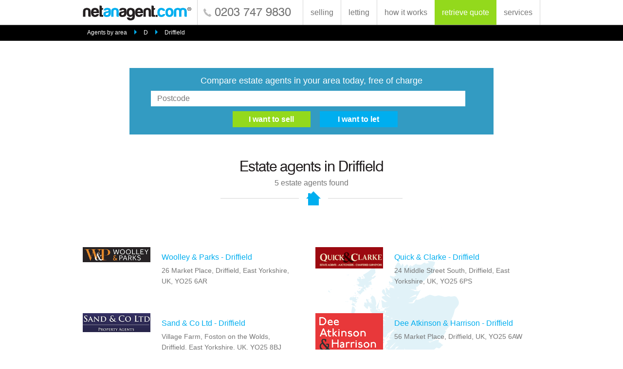

--- FILE ---
content_type: text/html; charset=utf-8
request_url: https://www.netanagent.com/estate-agents/in/driffield
body_size: 17262
content:

<!DOCTYPE html>
<html lang="en" prefix="og: http://ogp.me/ns#">
    <head id="ctl00_Head"><meta charset="UTF-8" /><title>
	Estate Agents in Driffield | netanagent.com
</title><meta name="viewport" content="width=device-width, initial-scale=1.0" /><link id="ctl00_canonicalink" rel="canonical" />
<style>
@font-face{font-family:'swis721_btroman';src:url("https://s3-eu-west-1.amazonaws.com/s3-media.eu.naacdn.com/assets/www/fonts/tt0003m_-webfont.eot");src:url("https://s3-eu-west-1.amazonaws.com/s3-media.eu.naacdn.com/assets/www/fonts/tt0003m_-webfont.eot?#iefix") format("embedded-opentype"),url("https://s3-eu-west-1.amazonaws.com/s3-media.eu.naacdn.com/assets/www/fonts/tt0003m_-webfont.woff2") format("woff2"),url("https://s3-eu-west-1.amazonaws.com/s3-media.eu.naacdn.com/assets/www/fonts/tt0003m_-webfont.woff") format("woff"),url("https://s3-eu-west-1.amazonaws.com/s3-media.eu.naacdn.com/assets/www/fonts/tt0003m_-webfont.ttf") format("truetype"),url("https://s3-eu-west-1.amazonaws.com/s3-media.eu.naacdn.com/assets/www/fonts/tt0003m_-webfont.svg#swis721_btroman") format("svg");font-weight:normal;font-style:normal}@font-face{font-family:'swis721_hv_btheavy';src:url("https://s3-eu-west-1.amazonaws.com/s3-media.eu.naacdn.com/assets/www/fonts/tt0102m_-webfont.eot");src:url("https://s3-eu-west-1.amazonaws.com/s3-media.eu.naacdn.com/assets/www/fonts/tt0102m_-webfont.eot?#iefix") format("embedded-opentype"),url("https://s3-eu-west-1.amazonaws.com/s3-media.eu.naacdn.com/assets/www/fonts/tt0102m_-webfont.woff2") format("woff2"),url("https://s3-eu-west-1.amazonaws.com/s3-media.eu.naacdn.com/assets/www/fonts/tt0102m_-webfont.woff") format("woff"),url("https://s3-eu-west-1.amazonaws.com/s3-media.eu.naacdn.com/assets/www/fonts/tt0102m_-webfont.ttf") format("truetype"),url("https://s3-eu-west-1.amazonaws.com/s3-media.eu.naacdn.com/assets/www/fonts/tt0102m_-webfont.svg#swis721_hv_btheavy") format("svg");font-weight:normal;font-style:normal}.test{clear:both}section,footer .column,#howitworks{*zoom:1}section:before,footer .column:before,#howitworks:before,section:after,footer .column:after,#howitworks:after{content:' ';display:table}section:after,footer .column:after,#howitworks:after{clear:both}section{max-width:960px;margin:0px auto;width:100%;padding:0px 10px}.no-opacity section{width:940px !important}footer{height:100%;width:100%;overflow:hidden}input[type=submit]{-webkit-transition:all .2s;-moz-transition:all .2s;-ms-transition:all .2s;-o-transition:all .2s;transition:all .2s}.validation,footer p,article#credits{font-family:sans-serif;font-size:12px;font-weight:normal;line-height:16px}label em,header .rwd_nav ul li,footer nav ul,footer nav#rwd_nav ul,#howitworks_base,.help_note,section#area_search .agents_results .agent_info span,section#site_links .agents_results .agent_info span,section#allagents{font-family:sans-serif;font-size:14px;font-weight:normal;line-height:20px}.postcode_bar input[type=text],label,header nav,.validation_icon,.validation{font-family:sans-serif;font-size:16px;font-weight:normal;line-height:22px}h5{font-family:sans-serif;font-size:22px;font-weight:normal;line-height:26px}h4,header .logotel .telno,footer .contact .telno{font-family:"swis721_btroman";font-size:24px;font-weight:normal}h3,section#area_search ul#atoz li a,section#site_links ul#atoz li a{font-family:"swis721_btroman";font-size:26px;font-weight:normal;line-height:30px}h2{font-family:"swis721_btroman";font-size:30px;font-weight:normal;line-height:34px}h1{font-family:"swis721_btroman";font-size:40px;font-weight:normal;line-height:44px}.postcode_bar input[type=text]{padding:0px 0px 0px 13px;height:32px;width:90%;margin-right:2.0%}@media screen and (max-width: 640px){.postcode_bar input[type=text]{width:100%}}.postcode_bar input.half_field[type=text]{width:40%}html,body,div,span,applet,object,iframe,h1,h2,h3,h4,h5,h6,p,blockquote,pre,a,abbr,acronym,address,big,cite,code,del,dfn,em,img,ins,kbd,q,s,samp,small,strike,strong,sub,sup,tt,var,b,u,i,center,dl,dt,dd,ol,ul,li,fieldset,form,label,legend,table,caption,tbody,tfoot,thead,tr,th,td,article,aside,canvas,details,embed,figure,figcaption,footer,header,hgroup,menu,nav,output,ruby,section,summary,time,mark,audio,video{margin:0;padding:0;border:0;font-size:100%;font:inherit;vertical-align:baseline}article,aside,details,figcaption,figure,footer,header,hgroup,menu,nav,section,main{display:block}em{font-style:italic}*{-webkit-box-sizing:border-box;-moz-box-sizing:border-box;box-sizing:border-box}body{padding:0px;margin:0px;font-family:Verdana, Arial, Helvetica, sans-serif;font-size:100%;color:#111;font-weight:normal;-webkit-text-size-adjust:none}ol,ul{list-style:none}ul,li{margin:0;padding:0}blockquote,q{quotes:none}blockquote:before,blockquote:after,q:before,q:after{content:'';content:none}table{border-collapse:collapse;border-spacing:0}img{max-width:100%;display:block}a:link{text-decoration:none}a:visited{text-decoration:none}a:hover{text-decoration:none}strong{font-weight:bold}.clear{clear:both}a[href^=tel]{color:inherit;text-decoration:none;font-weight:inherit}input[type="text"],input[type="search"],input[type="password"],input[type="email"],textarea,input[type=submit],select,input[type=tel],input[type=date]{-webkit-appearance:none;-webkit-border-radius:0;border-radius:0}#container{max-width:960px;height:auto;padding:0px 10px 0px 10px;margin:0px auto 0px auto;text-align:left}@font-face{font-family:'swis721_btroman';src:url("https://s3-eu-west-1.amazonaws.com/s3-media.eu.naacdn.com/assets/www/fonts/tt0003m_-webfont.eot");src:url("https://s3-eu-west-1.amazonaws.com/s3-media.eu.naacdn.com/assets/www/fonts/tt0003m_-webfont.eot?#iefix") format("embedded-opentype"),url("https://s3-eu-west-1.amazonaws.com/s3-media.eu.naacdn.com/assets/www/fonts/tt0003m_-webfont.woff2") format("woff2"),url("https://s3-eu-west-1.amazonaws.com/s3-media.eu.naacdn.com/assets/www/fonts/tt0003m_-webfont.woff") format("woff"),url("https://s3-eu-west-1.amazonaws.com/s3-media.eu.naacdn.com/assets/www/fonts/tt0003m_-webfont.ttf") format("truetype"),url("https://s3-eu-west-1.amazonaws.com/s3-media.eu.naacdn.com/assets/www/fonts/tt0003m_-webfont.svg#swis721_btroman") format("svg");font-weight:normal;font-style:normal}@font-face{font-family:'swis721_hv_btheavy';src:url("https://s3-eu-west-1.amazonaws.com/s3-media.eu.naacdn.com/assets/www/fonts/tt0102m_-webfont.eot");src:url("https://s3-eu-west-1.amazonaws.com/s3-media.eu.naacdn.com/assets/www/fonts/tt0102m_-webfont.eot?#iefix") format("embedded-opentype"),url("https://s3-eu-west-1.amazonaws.com/s3-media.eu.naacdn.com/assets/www/fonts/tt0102m_-webfont.woff2") format("woff2"),url("https://s3-eu-west-1.amazonaws.com/s3-media.eu.naacdn.com/assets/www/fonts/tt0102m_-webfont.woff") format("woff"),url("https://s3-eu-west-1.amazonaws.com/s3-media.eu.naacdn.com/assets/www/fonts/tt0102m_-webfont.ttf") format("truetype"),url("https://s3-eu-west-1.amazonaws.com/s3-media.eu.naacdn.com/assets/www/fonts/tt0102m_-webfont.svg#swis721_hv_btheavy") format("svg");font-weight:normal;font-style:normal}.test{clear:both}section,footer .column,#howitworks{*zoom:1}section:before,footer .column:before,#howitworks:before,section:after,footer .column:after,#howitworks:after{content:' ';display:table}section:after,footer .column:after,#howitworks:after{clear:both}section{max-width:960px;margin:0px auto;width:100%;padding:0px 10px}.no-opacity section{width:940px !important}footer{height:100%;width:100%;overflow:hidden}input[type=submit]{-webkit-transition:all .2s;-moz-transition:all .2s;-ms-transition:all .2s;-o-transition:all .2s;transition:all .2s}.validation,footer p,article#credits{font-family:sans-serif;font-size:12px;font-weight:normal;line-height:16px}label em,header .rwd_nav ul li,footer nav ul,footer nav#rwd_nav ul,#howitworks_base,.help_note,section#area_search .agents_results .agent_info span,section#site_links .agents_results .agent_info span,section#allagents{font-family:sans-serif;font-size:14px;font-weight:normal;line-height:20px}.postcode_bar input[type=text],label,header nav,.validation_icon,.validation{font-family:sans-serif;font-size:16px;font-weight:normal;line-height:22px}h5{font-family:sans-serif;font-size:22px;font-weight:normal;line-height:26px}h4,header .logotel .telno,footer .contact .telno{font-family:"swis721_btroman";font-size:24px;font-weight:normal}h3,section#area_search ul#atoz li a,section#site_links ul#atoz li a{font-family:"swis721_btroman";font-size:26px;font-weight:normal;line-height:30px}h2{font-family:"swis721_btroman";font-size:30px;font-weight:normal;line-height:34px}h1{font-family:"swis721_btroman";font-size:40px;font-weight:normal;line-height:44px}.postcode_bar input[type=text]{padding:0px 0px 0px 13px;height:32px;width:90%;margin-right:2.0%}@media screen and (max-width: 640px){.postcode_bar input[type=text]{width:100%}}.postcode_bar input.half_field[type=text]{width:40%}h1{color:#231f20;letter-spacing:-1px}@media screen and (max-width: 768px){h1{font-size:28px;line-height:30px}}h2{color:#231f20}@media screen and (max-width: 768px){h2{font-size:24px;line-height:28px}}h3{color:#231f20;margin-bottom:20px}@media screen and (max-width: 768px){h3{font-size:24px;line-height:26px}}h4{color:#231f20;margin-bottom:10px}h5{color:#231f20;margin-bottom:10px}a{text-decoration:none;color:#fff;-webkit-tap-highlight-color:rgba(255,255,255,0.5)}a,input[type=submit]{-webkit-transition:all 0.2s;-moz-transition:all 0.2s;-ms-transition:all 0.2s;-o-transition:all 0.2s;transition:all 0.2s}a.textlink{color:#00aeef;text-decoration:none}a.textlink:hover{opacity:0.75}.no-opacity{min-width:960px}body{font-family:sans-serif;font-size:16px;font-weight:normal;line-height:22px;color:#757575;-webkit-font-smoothing:antialiased}input[type="text"],input[type="search"],input[type="password"],input[type="email"],textarea,select,input[type=tel],input[type=date]{border:solid 1px #d5d5d5;background-color:#fff;width:100%;color:#757575}input:focus,select:focus,textarea:focus{outline:0;border:solid 1px #00aeef !important}input[type=submit]{border:0;font-family:sans-serif;cursor:pointer}label{clear:both;display:block;color:#757575;text-align:left;margin:0px 0px 10px 0px}label em{font-style:italic}::-webkit-input-placeholder{color:#757575}:-moz-placeholder{color:#757575}::-moz-placeholder{color:#757575}:-ms-input-placeholder{color:#757575}header{position:fixed;z-index:1000;width:100%;height:52px;background-color:#fff;border-bottom:solid 1px #757575;padding:0px 0px 10px 0px}@media screen and (max-width: 768px){header{padding:0px;border-bottom:none}}@media screen and (max-width: 768px){header section{text-align:center}}header .logotel{display:inline-block}@media screen and (max-width: 768px){header .logotel{margin:0 auto}}@media screen and (max-width: 400px){header .logotel{height:50px}}header .logotel a#logo{display:inline-block;float:left;width:225px;height:36px;margin:8px 10px 0px 0px;background-image:url("https://s3-eu-west-1.amazonaws.com/s3-media.eu.naacdn.com/assets/www/img/naa_logo_colour.png");background-repeat:no-repeat}@media only screen and (-webkit-min-device-pixel-ratio: 2), only screen and (min--moz-device-pixel-ratio: 2), only screen and (-o-min-device-pixel-ratio: 2 / 1), only screen and (min-device-pixel-ratio: 2), only screen and (min-resolution: 192dpi), only screen and (min-resolution: 2dppx){header .logotel a#logo{background-image:url("https://s3-eu-west-1.amazonaws.com/s3-media.eu.naacdn.com/assets/www/img/naa_logo_colour_2x.png");background-repeat:no-repeat;background-size:225px 36px}}@media screen and (max-width: 768px){header .logotel a#logo{float:none;display:inline-block;vertical-align:top}}header .logotel .telno{display:inline-block;color:#757575;padding:15px 0px 0px 35px;height:51px;border-left:solid 1px #d5d5d5;background-image:url("https://s3-eu-west-1.amazonaws.com/s3-media.eu.naacdn.com/assets/www/img/naa_icon_tel_grey.png");background-repeat:no-repeat;background-position:6% center;font-size:18px}@media only screen and (-webkit-min-device-pixel-ratio: 2), only screen and (min--moz-device-pixel-ratio: 2), only screen and (-o-min-device-pixel-ratio: 2 / 1), only screen and (min-device-pixel-ratio: 2), only screen and (min-resolution: 192dpi), only screen and (min-resolution: 2dppx){header .logotel .telno{background-image:url("https://s3-eu-west-1.amazonaws.com/s3-media.eu.naacdn.com/assets/www/img/naa_icon_tel_grey_2x.png");background-repeat:no-repeat;background-size:20px 20px}}@media screen and (max-width: 920px){header .logotel .telno{display:none}}@media screen and (max-width: 768px){header .logotel .telno{display:inline-block}}@media screen and (max-width: 400px){header .logotel .telno{display:none}}header nav{float:right;width:auto;height:51px;color:#757575;text-align:right}@media screen and (max-width: 768px){header nav{display:none}}header nav ul{position:relative;font-size:0}header nav ul li{display:inline-block;width:auto;height:51px;border-left:solid 1px #d5d5d5}@media screen and (max-width: 768px){header nav ul li{border:none;height:auto}}header nav ul li.ret{background-color:#93d91c;border:none}@media screen and (max-width: 768px){header nav ul li.ret{background-color:transparent}}header nav ul li.ret a{color:#fff}header nav ul li.ret a:hover{color:#5d8a11}header nav ul li.fin{background-color:#fff;border:none;border-right:solid 1px #d5d5d5}@media screen and (max-width: 768px){header nav ul li.fin{background-color:transparent}}header nav ul li.fin a{color:#757575}header nav ul li.fin a:hover{color:#d5d5d5}header nav ul li.logout_btn{border-right:solid 1px #d5d5d5}header nav ul a{display:block;font-size:16px;padding:15px 15px 0px 15px;color:#757575;white-space:nowrap}header nav ul a:hover{color:#d5d5d5}header nav ul ul#subnav{display:none;position:absolute;z-index:10000;width:50%;height:auto;padding:10px 10px 20px 10px;background-color:#fff;border:solid 1px #d5d5d5;border-top:none;right:0;top:52px;text-align:left}@media screen and (max-width: 400px){header nav ul ul#subnav{width:55%}}header nav ul ul#subnav li{display:block;margin-bottom:0px;width:auto;height:auto;border:none;color:#757575}header nav ul ul#subnav li a{display:block;background-color:transparent;text-align:left;color:#757575;border:none;font-size:14px;width:auto;height:30px;padding:0px;margin:0px}header nav ul ul#subnav li a:hover{color:#d5d5d5}header nav div{display:inline-block}header .trustpilot-widget{float:right;display:inline-block;margin-top:5px}@media screen and (max-width: 540px){header .trustpilot-widget{float:none;display:block}}header .rwd_nav{display:none;margin-top:0px;width:100%;font-size:0;background-color:#0183b3;height:30px}@media screen and (max-width: 768px){header .rwd_nav{display:block}}header .rwd_nav ul{position:relative;width:100%}header .rwd_nav ul div{width:100%}header .rwd_nav ul li{position:relative;display:inline-block;margin:0px;width:50%}header .rwd_nav ul li .menu_btn{display:inline-block;background-color:#0183b3;text-align:center;color:#fff;border-bottom:solid 1px #00506d;font-size:14px;width:160px;height:30px;padding-top:4px;width:100%;color:#fff}header .rwd_nav ul li .menu_btn:hover{color:rgba(255,255,255,0.5)}header .rwd_nav ul li .retrieve_btn{display:inline-block;background-color:#93d91c;text-align:center;color:#fff;border-bottom:solid 1px #5d8a11;font-size:14px;width:160px;height:30px;padding-top:4px;width:100%}header .rwd_nav ul li .retrieve_btn:hover{color:rgba(255,255,255,0.5)}header .rwd_nav ul li .find_btn_rwd{display:inline-block;background-color:#fff;text-align:center;color:#fff;border-bottom:solid 1px #0183b3;color:#00aeef;font-size:14px;width:160px;height:30px;padding-top:4px;width:100%;color:#757575;height:31px;border-top:solid 1px #0183b3}header .rwd_nav ul li .find_btn_rwd:hover{color:rgba(255,255,255,0.5)}header .rwd_nav ul li .find_btn_rwd:hover{color:#d5d5d5}header .rwd_nav ul li a{margin:0px}header .rwd_nav ul li a.logout_btn_rwd{background-color:#93d91c;text-align:center;padding-bottom:5px;border-bottom:solid 1px #5d8a11;color:#fff;font-size:14px}header .rwd_nav ul li ul#subnavA{display:none;position:absolute;z-index:10000;width:100%;height:auto;padding:10px 10px 20px 10px;background-color:#0183b3;left:0;top:30px;text-align:left}header .rwd_nav ul li ul#subnavA li{display:block;margin-bottom:0px;width:auto;color:#fff}header .rwd_nav ul li ul#subnavA li a{display:block;background-color:transparent;text-align:left;color:#fff;border:none;font-size:14px;width:auto;height:30px;padding:0px;margin:0px}header .rwd_nav ul ul#subnavB{display:none;position:absolute;z-index:10000;width:40%;height:auto;padding:10px 10px 20px 10px;background-color:#fff;border:solid 1px #d5d5d5;border-top:none;right:0;top:31px;text-align:left}@media screen and (max-width: 400px){header .rwd_nav ul ul#subnavB{width:55%}}header .rwd_nav ul ul#subnavB li{display:block;margin-bottom:0px;width:auto;color:#757575}header .rwd_nav ul ul#subnavB li a{display:block;background-color:transparent;text-align:left;color:#757575;border:none;font-size:14px;width:auto;height:30px;padding:0px;margin:0px}header .rwd_nav ul ul#subnavB li a:hover{color:#d5d5d5}.title{width:100%;text-align:center;margin-bottom:5px}.house_line{position:relative;width:50%;padding-bottom:20px;border-bottom:solid 1px #d5d5d5;margin:0px auto 60px auto}@media screen and (max-width: 480px){.house_line{width:70%}}@media screen and (max-width: 375px){.house_line{width:100%}}.house_line p{position:absolute;width:60px;height:36px;background-image:url("https://s3-eu-west-1.amazonaws.com/s3-media.eu.naacdn.com/assets/www/img/naa_house.png");background-repeat:no-repeat;background-position:center center;margin:0 auto;top:4px;left:43%;background-color:#fff}@media only screen and (-webkit-min-device-pixel-ratio: 2), only screen and (min--moz-device-pixel-ratio: 2), only screen and (-o-min-device-pixel-ratio: 2 / 1), only screen and (min-device-pixel-ratio: 2), only screen and (min-resolution: 192dpi), only screen and (min-resolution: 2dppx){.house_line p{background-image:url("https://s3-eu-west-1.amazonaws.com/s3-media.eu.naacdn.com/assets/www/img/naa_house_2x.png");background-repeat:no-repeat;background-size:36px 36px}}@media screen and (max-width: 500px){.house_line p{left:38%}}@media screen and (max-width: 375px){.house_line p{left:41%}}section.intro_txt{margin:0px auto 60px auto;padding-top:200px;height:auto;text-align:center}section.intro_txt span{display:block;width:75%;margin:0 auto}@media screen and (max-width: 600px){section.intro_txt .house_line{margin-bottom:40px}}section.intro_txt ul.bullets{border-bottom:none;margin-bottom:0px}ul.bullets,ol.bullets{width:100%;list-style:none;text-align:left;width:50%;margin:40px auto 40px auto;padding:20px 2% 20px 2%;border-top:solid 1px #d5d5d5;border-bottom:solid 1px #d5d5d5}@media screen and (max-width: 700px){ul.bullets,ol.bullets{width:70%}}@media screen and (max-width: 500px){ul.bullets,ol.bullets{width:90%}}@media screen and (max-width: 400px){ul.bullets,ol.bullets{width:100%}}ul.bullets li,ol.bullets li{background-image:url("https://s3-eu-west-1.amazonaws.com/s3-media.eu.naacdn.com/assets/www/img/naa_bullet.png");background-repeat:no-repeat;background-position:left 5px;padding-left:8.0%;margin-bottom:10px}@media only screen and (-webkit-min-device-pixel-ratio: 2), only screen and (min--moz-device-pixel-ratio: 2), only screen and (-o-min-device-pixel-ratio: 2 / 1), only screen and (min-device-pixel-ratio: 2), only screen and (min-resolution: 192dpi), only screen and (min-resolution: 2dppx){ul.bullets li,ol.bullets li{background-image:url("https://s3-eu-west-1.amazonaws.com/s3-media.eu.naacdn.com/assets/www/img/naa_bullet_2x.png");background-repeat:no-repeat;background-size:12px 12px}}@media screen and (max-width: 860px){ul.bullets li,ol.bullets li{padding-left:10.0%}}.postcode_bar{width:100%;height:auto;background-color:rgba(1,131,179,0.8);padding:2%;color:#fff;font-size:18px;margin-bottom:20px;text-align:center}@media screen and (max-width: 550px){.postcode_bar{font-size:16px}}.postcode_bar input[type=text]{width:45%;margin-top:10px;border:transparent !important}@media screen and (max-width: 900px){.postcode_bar input[type=text]{width:35%}}@media screen and (max-width: 660px){.postcode_bar input[type=text]{width:25%;padding-left:8px}}@media screen and (max-width: 500px){.postcode_bar input[type=text]{display:block;width:100%}.postcode_bar input[type=text]::-webkit-input-placeholder{font-size:14px}.postcode_bar input[type=text]:-moz-placeholder{font-size:14px}.postcode_bar input[type=text]::-moz-placeholder{font-size:14px}.postcode_bar input[type=text]:-ms-input-placeholder{font-size:14px}}.postcode_bar input[type=text].errorfield{border:solid 1px #d30000}.postcode_bar .errorbox,.postcode_bar .errorboxgeo{display:block;max-width:50%;height:auto;padding:11px 10px 1px 15px;background-color:#db7f83;margin:10px auto 0px auto;font:9pt arial;color:#ffffff;text-align:center;box-shadow:0 2px 5px 0 rgba(0,0,0,0.26);border-radius:2px}@media screen and (max-width: 440px){.postcode_bar .errorbox,.postcode_bar .errorboxgeo{max-width:75%}}@media screen and (max-width: 400px){.postcode_bar .errorbox,.postcode_bar .errorboxgeo{max-width:90%}}.postcode_bar .errorbox li,.postcode_bar .errorboxgeo li{position:relative;line-height:18px;margin-bottom:10px}.postcode_bar .errorbox li.error,.postcode_bar .errorboxgeo li.error{font:9pt arial;color:#ffffff}.postcode_bar .errortext{width:100%;text-align:center;color:#d30000;padding:10px 0px 10px 0px}.postcode_bar .forsale_btn{display:inline-block;background-color:#93d91c;text-align:center;color:#fff;border-bottom:solid 1px #5d8a11;font-size:14px;width:160px;height:30px;padding-top:4px;border:transparent !important;margin-left:2.0%;font-size:16px !important;font-weight:bold;height:33px;margin-top:10px;padding-top:2px}.postcode_bar .forsale_btn:hover{color:rgba(255,255,255,0.5)}@media screen and (max-width: 600px){.postcode_bar .forsale_btn{width:30%}}@media screen and (max-width: 500px){.postcode_bar .forsale_btn{width:40%}}@media screen and (max-width: 320px){.postcode_bar .forsale_btn{width:45%}}.postcode_bar .tolet_btn{display:inline-block;background-color:#00aeef;text-align:center;color:#fff;border-bottom:solid 1px #0183b3;font-size:14px;width:160px;height:30px;padding-top:4px;border:transparent !important;margin-left:2.0%;font-size:16px !important;font-weight:bold;height:33px;margin-top:10px;padding-top:2px}.postcode_bar .tolet_btn:hover{color:rgba(255,255,255,0.5)}@media screen and (max-width: 600px){.postcode_bar .tolet_btn{width:30%}}@media screen and (max-width: 500px){.postcode_bar .tolet_btn{width:40%}}@media screen and (max-width: 320px){.postcode_bar .tolet_btn{width:45%}}.postcode_bar input:focus,.postcode_bar select:focus{outline:0 !important;border:transparent !important;-webkit-box-shadow:none !important;box-shadow:none !important}.videoholder{position:relative;padding-bottom:56.25%;height:0;margin-bottom:30px}.videoholder iframe{position:absolute;top:0;left:0;width:100%;height:100%}@font-face{font-family:'swis721_btroman';src:url("https://s3-eu-west-1.amazonaws.com/s3-media.eu.naacdn.com/assets/www/fonts/tt0003m_-webfont.eot");src:url("https://s3-eu-west-1.amazonaws.com/s3-media.eu.naacdn.com/assets/www/fonts/tt0003m_-webfont.eot?#iefix") format("embedded-opentype"),url("https://s3-eu-west-1.amazonaws.com/s3-media.eu.naacdn.com/assets/www/fonts/tt0003m_-webfont.woff2") format("woff2"),url("https://s3-eu-west-1.amazonaws.com/s3-media.eu.naacdn.com/assets/www/fonts/tt0003m_-webfont.woff") format("woff"),url("https://s3-eu-west-1.amazonaws.com/s3-media.eu.naacdn.com/assets/www/fonts/tt0003m_-webfont.ttf") format("truetype"),url("https://s3-eu-west-1.amazonaws.com/s3-media.eu.naacdn.com/assets/www/fonts/tt0003m_-webfont.svg#swis721_btroman") format("svg");font-weight:normal;font-style:normal}@font-face{font-family:'swis721_hv_btheavy';src:url("https://s3-eu-west-1.amazonaws.com/s3-media.eu.naacdn.com/assets/www/fonts/tt0102m_-webfont.eot");src:url("https://s3-eu-west-1.amazonaws.com/s3-media.eu.naacdn.com/assets/www/fonts/tt0102m_-webfont.eot?#iefix") format("embedded-opentype"),url("https://s3-eu-west-1.amazonaws.com/s3-media.eu.naacdn.com/assets/www/fonts/tt0102m_-webfont.woff2") format("woff2"),url("https://s3-eu-west-1.amazonaws.com/s3-media.eu.naacdn.com/assets/www/fonts/tt0102m_-webfont.woff") format("woff"),url("https://s3-eu-west-1.amazonaws.com/s3-media.eu.naacdn.com/assets/www/fonts/tt0102m_-webfont.ttf") format("truetype"),url("https://s3-eu-west-1.amazonaws.com/s3-media.eu.naacdn.com/assets/www/fonts/tt0102m_-webfont.svg#swis721_hv_btheavy") format("svg");font-weight:normal;font-style:normal}.test{clear:both}section,footer .column,#howitworks{*zoom:1}section:before,footer .column:before,#howitworks:before,section:after,footer .column:after,#howitworks:after{content:' ';display:table}section:after,footer .column:after,#howitworks:after{clear:both}section{max-width:960px;margin:0px auto;width:100%;padding:0px 10px}.no-opacity section{width:940px !important}footer{height:100%;width:100%;overflow:hidden}input[type=submit]{-webkit-transition:all .2s;-moz-transition:all .2s;-ms-transition:all .2s;-o-transition:all .2s;transition:all .2s}.validation,footer p,article#credits{font-family:sans-serif;font-size:12px;font-weight:normal;line-height:16px}label em,header .rwd_nav ul li,footer nav ul,footer nav#rwd_nav ul,#howitworks_base,.help_note,section#area_search .agents_results .agent_info span,section#site_links .agents_results .agent_info span,section#allagents{font-family:sans-serif;font-size:14px;font-weight:normal;line-height:20px}.postcode_bar input[type=text],label,header nav,.validation_icon,.validation{font-family:sans-serif;font-size:16px;font-weight:normal;line-height:22px}h5{font-family:sans-serif;font-size:22px;font-weight:normal;line-height:26px}h4,header .logotel .telno,footer .contact .telno{font-family:"swis721_btroman";font-size:24px;font-weight:normal}h3,section#area_search ul#atoz li a,section#site_links ul#atoz li a{font-family:"swis721_btroman";font-size:26px;font-weight:normal;line-height:30px}h2{font-family:"swis721_btroman";font-size:30px;font-weight:normal;line-height:34px}h1{font-family:"swis721_btroman";font-size:40px;font-weight:normal;line-height:44px}.postcode_bar input[type=text]{padding:0px 0px 0px 13px;height:32px;width:90%;margin-right:2.0%}@media screen and (max-width: 640px){.postcode_bar input[type=text]{width:100%}}.postcode_bar input.half_field[type=text]{width:40%}.validation_icon{width:26px;height:26px;-webkit-background-clip:padding-box;-webkit-border-radius:13px;-moz-background-clip:padding-box;-moz-border-radius:13px;border-radius:13px;background-clip:padding-box;margin:3px 10px 0px 10px;text-align:center;line-height:14px;background-color:#d30000;padding-top:6px;font-weight:bold;color:#fff !important}.validation{clear:both;float:none;position:absolute;width:auto;height:auto;border-radius:0px;margin:40px 0px 0px 0px;line-height:14px;text-align:left;background-color:transparent;padding:0px;font-weight:normal;color:#d30000 !important}.validation span{margin:0px 0px 10px 0px !important}.validation strong{display:none}footer{background-color:#00aeef;padding:20px 0px 20px 0px !important;height:auto;color:#fff}footer a#logo{display:block;width:225px;height:36px;margin-bottom:20px;background-image:url("https://s3-eu-west-1.amazonaws.com/s3-media.eu.naacdn.com/assets/www/img/naa_logo_white.png");background-repeat:no-repeat}@media only screen and (-webkit-min-device-pixel-ratio: 2), only screen and (min--moz-device-pixel-ratio: 2), only screen and (-o-min-device-pixel-ratio: 2 / 1), only screen and (min-device-pixel-ratio: 2), only screen and (min-resolution: 192dpi), only screen and (min-resolution: 2dppx){footer a#logo{background-image:url("https://s3-eu-west-1.amazonaws.com/s3-media.eu.naacdn.com/assets/www/img/naa_logo_white_2x.png");background-repeat:no-repeat;background-size:225px 36px}}@media screen and (max-width: 700px){footer a#logo{margin:0px auto 20px auto}}footer .column{width:46.80851%;float:left;margin-right:2.12766%;text-align:left;color:#fff;margin-right:6.12766%}footer .column.last{margin-right:0px}@media screen and (max-width: 840px){footer .column{width:50%;margin-right:0px}}@media screen and (max-width: 700px){footer .column{float:none;width:100%}}footer .column.last{padding-top:60px}@media screen and (max-width: 700px){footer .column.last{padding-top:20px}}footer nav ul{width:30.43478%;float:left;margin-right:4.34783%;text-align:left;text-decoration:none;color:#00aeef}footer nav ul.last{margin-right:0px}.no-touch footer nav ul:hover,.no-js footer nav ul:hover,.no-touch footer nav ul:focus{text-decoration:none}.no-touch footer nav ul:focus{outline:0px}footer nav ul li{display:block;margin-bottom:6px}footer nav ul li a:hover{opacity:0.5}@media screen and (max-width: 415px){footer nav{display:none}}footer nav#rwd_nav{display:none}footer nav#rwd_nav ul{width:50%;float:left;margin-right:5%;width:45% !important;text-align:left}footer nav#rwd_nav ul.last{margin-right:0px}footer nav#rwd_nav ul.last{margin-right:0px !important}footer nav#rwd_nav ul li{display:block;margin-bottom:6px}footer nav#rwd_nav ul li a:hover{opacity:0.5}@media screen and (max-width: 415px){footer nav#rwd_nav{display:block}}footer .contact{height:36px;margin-bottom:35px}@media screen and (max-width: 700px){footer .contact{margin-bottom:15px}}footer .contact .telno{float:right;display:inline-block;color:#fff;padding-left:30px;background-image:url("https://s3-eu-west-1.amazonaws.com/s3-media.eu.naacdn.com/assets/www/img/naa_icon_tel.png");background-repeat:no-repeat;background-position:left center;margin-top:10px}@media only screen and (-webkit-min-device-pixel-ratio: 2), only screen and (min--moz-device-pixel-ratio: 2), only screen and (-o-min-device-pixel-ratio: 2 / 1), only screen and (min-device-pixel-ratio: 2), only screen and (min-resolution: 192dpi), only screen and (min-resolution: 2dppx){footer .contact .telno{background-image:url("https://s3-eu-west-1.amazonaws.com/s3-media.eu.naacdn.com/assets/www/img/naa_icon_tel_2x.png");background-repeat:no-repeat;background-size:22px 22px}}@media screen and (max-width: 700px){footer .contact .telno{float:none}}@media screen and (max-width: 375px){footer .contact .telno{font-size:18px;padding-left:25px}}footer .contact ul{float:right;display:inline-block;width:30%;margin-left:3%;text-align:right}@media screen and (max-width: 900px){footer .contact ul{width:35%}}@media screen and (max-width: 725px){footer .contact ul{width:40%}}@media screen and (max-width: 700px){footer .contact ul{width:20%}}@media screen and (max-width: 640px){footer .contact ul{width:30%}}@media screen and (max-width: 440px){footer .contact ul{width:40%}}@media screen and (max-width: 375px){footer .contact ul{width:45%;margin:0px}}footer .contact ul li{display:inline-block;width:36px;height:36px;margin:0px 0px 0px 2%}footer .contact ul li:first-child{margin-left:0px}footer .contact ul li a{display:block;width:36px;height:36px;-webkit-background-clip:padding-box;-webkit-border-radius:18px;-moz-background-clip:padding-box;-moz-border-radius:18px;border-radius:18px;background-clip:padding-box;background-color:#fff;background-position:center center}footer .contact ul li a.twitter{background-image:url("https://s3-eu-west-1.amazonaws.com/s3-media.eu.naacdn.com/assets/www/img/naa_icon_twitter.png");background-repeat:no-repeat}@media only screen and (-webkit-min-device-pixel-ratio: 2), only screen and (min--moz-device-pixel-ratio: 2), only screen and (-o-min-device-pixel-ratio: 2 / 1), only screen and (min-device-pixel-ratio: 2), only screen and (min-resolution: 192dpi), only screen and (min-resolution: 2dppx){footer .contact ul li a.twitter{background-image:url("https://s3-eu-west-1.amazonaws.com/s3-media.eu.naacdn.com/assets/www/img/naa_icon_twitter_2x.png");background-repeat:no-repeat;background-size:25px 25px}}footer .contact ul li a.facebook{background-image:url("https://s3-eu-west-1.amazonaws.com/s3-media.eu.naacdn.com/assets/www/img/naa_icon_facebook.png");background-repeat:no-repeat}@media only screen and (-webkit-min-device-pixel-ratio: 2), only screen and (min--moz-device-pixel-ratio: 2), only screen and (-o-min-device-pixel-ratio: 2 / 1), only screen and (min-device-pixel-ratio: 2), only screen and (min-resolution: 192dpi), only screen and (min-resolution: 2dppx){footer .contact ul li a.facebook{background-image:url("https://s3-eu-west-1.amazonaws.com/s3-media.eu.naacdn.com/assets/www/img/naa_icon_facebook_2x.png");background-repeat:no-repeat;background-size:25px 25px}}footer .contact ul li a.google{background-image:url("https://s3-eu-west-1.amazonaws.com/s3-media.eu.naacdn.com/assets/www/img/naa_icon_google.png");background-repeat:no-repeat}@media only screen and (-webkit-min-device-pixel-ratio: 2), only screen and (min--moz-device-pixel-ratio: 2), only screen and (-o-min-device-pixel-ratio: 2 / 1), only screen and (min-device-pixel-ratio: 2), only screen and (min-resolution: 192dpi), only screen and (min-resolution: 2dppx){footer .contact ul li a.google{background-image:url("https://s3-eu-west-1.amazonaws.com/s3-media.eu.naacdn.com/assets/www/img/naa_icon_google_2x.png");background-repeat:no-repeat;background-size:25px 25px}}footer .contact ul li a:hover{opacity:0.75}footer .btn_holder{width:100%;margin:0 auto;font-size:0}footer .btn_holder .retrieve_btn{display:inline-block;background-color:#93d91c;text-align:center;color:#fff;border-bottom:solid 1px #5d8a11;font-size:14px;width:160px;height:30px;padding-top:4px;width:100%;margin-right:2.0%}footer .btn_holder .retrieve_btn:hover{color:rgba(255,255,255,0.5)}footer .btn_holder .logout_btn{display:inline-block;background-color:#fff;text-align:center;color:#fff;border-bottom:solid 1px #0183b3;color:#00aeef;font-size:14px;width:160px;height:30px;padding-top:4px;width:100%;margin-right:2.0%}footer .btn_holder .logout_btn:hover{color:rgba(255,255,255,0.5)}footer .btn_holder .logout_btn:hover{color:#b1dded}@media screen and (max-width: 700px){footer .btn_holder .logout_btn{margin-right:0px;width:100%}}footer .btn_holder div{display:inline-block;width:48%;margin-right:2.0%}@media screen and (max-width: 700px){footer .btn_holder div{margin-right:0px;width:50%}}footer .btn_holder .contact_btn{display:inline-block;background-color:#0183b3;text-align:center;color:#fff;border-bottom:solid 1px #00506d;font-size:14px;width:160px;height:30px;padding-top:4px;width:48%}footer .btn_holder .contact_btn:hover{color:rgba(255,255,255,0.5)}@media screen and (max-width: 700px){footer .btn_holder .contact_btn{margin-right:0px;width:50%}}footer p{color:#fff;opacity:0.5;text-align:right;margin-top:25px}@media screen and (max-width: 700px){footer p{text-align:center}}article#credits{height:auto;background-color:#666;color:#acacac;padding-top:5px;padding-bottom:5px}@media screen and (max-width: 700px){article#credits{text-align:center}}article#credits #knc_logo{float:right;display:inline-block;width:215px;height:25px;background-image:url("https://s3-eu-west-1.amazonaws.com/s3-media.eu.naacdn.com/assets/www/img/naa_knc_logo.png");background-repeat:no-repeat}@media only screen and (-webkit-min-device-pixel-ratio: 2), only screen and (min--moz-device-pixel-ratio: 2), only screen and (-o-min-device-pixel-ratio: 2 / 1), only screen and (min-device-pixel-ratio: 2), only screen and (min-resolution: 192dpi), only screen and (min-resolution: 2dppx){article#credits #knc_logo{background-image:url("https://s3-eu-west-1.amazonaws.com/s3-media.eu.naacdn.com/assets/www/img/naa_knc_logo_2x.png");background-repeat:no-repeat;background-size:215px 25px}}@media screen and (max-width: 700px){article#credits #knc_logo{float:none;margin-top:10px}}article#credits p{margin-top:5px;display:inline-block}article#credits p a{text-decoration:none;color:#acacac}.no-touch article#credits p a:hover,.no-js article#credits p a:hover,.no-touch article#credits p a:focus{text-decoration:none}.no-touch article#credits p a:focus{outline:0px}article#credits p a:hover{opacity:0.5}article#credits p span{margin-right:10px}@media screen and (max-width: 480px){article#credits p span{margin:0px 0px 5px 0px;display:block}}#howitworks .column{width:31.91489%;float:left;margin-right:2.12766%;text-align:center;margin-bottom:20px;padding:0px 2% 0px 2%}#howitworks .column.last{margin-right:0px}@media screen and (max-width: 600px){#howitworks .column{float:none;width:100%;margin-bottom:30px}}@media screen and (max-width: 375px){#howitworks .column{font-size:14px}#howitworks .column h3{margin-bottom:10px}}#howitworks .column p{width:100px;height:100px;-webkit-background-clip:padding-box;-webkit-border-radius:50px;-moz-background-clip:padding-box;-moz-border-radius:50px;border-radius:50px;background-clip:padding-box;background-color:#00aeef;margin:0 auto 20px auto;background-position:center center}#howitworks .column p.howa{background-image:url("https://s3-eu-west-1.amazonaws.com/s3-media.eu.naacdn.com/assets/www/img/naa_icon_addproperty.png");background-repeat:no-repeat}@media only screen and (-webkit-min-device-pixel-ratio: 2), only screen and (min--moz-device-pixel-ratio: 2), only screen and (-o-min-device-pixel-ratio: 2 / 1), only screen and (min-device-pixel-ratio: 2), only screen and (min-resolution: 192dpi), only screen and (min-resolution: 2dppx){#howitworks .column p.howa{background-image:url("https://s3-eu-west-1.amazonaws.com/s3-media.eu.naacdn.com/assets/www/img/naa_icon_addproperty_2x.png");background-repeat:no-repeat;background-size:68px 68px}}#howitworks .column p.howb{background-image:url("https://s3-eu-west-1.amazonaws.com/s3-media.eu.naacdn.com/assets/www/img/naa_icon_retrieve.png");background-repeat:no-repeat}@media only screen and (-webkit-min-device-pixel-ratio: 2), only screen and (min--moz-device-pixel-ratio: 2), only screen and (-o-min-device-pixel-ratio: 2 / 1), only screen and (min-device-pixel-ratio: 2), only screen and (min-resolution: 192dpi), only screen and (min-resolution: 2dppx){#howitworks .column p.howb{background-image:url("https://s3-eu-west-1.amazonaws.com/s3-media.eu.naacdn.com/assets/www/img/naa_icon_retrieve_2x.png");background-repeat:no-repeat;background-size:68px 68px}}#howitworks .column p.howc{background-image:url("https://s3-eu-west-1.amazonaws.com/s3-media.eu.naacdn.com/assets/www/img/naa_icon_agent.png");background-repeat:no-repeat}@media only screen and (-webkit-min-device-pixel-ratio: 2), only screen and (min--moz-device-pixel-ratio: 2), only screen and (-o-min-device-pixel-ratio: 2 / 1), only screen and (min-device-pixel-ratio: 2), only screen and (min-resolution: 192dpi), only screen and (min-resolution: 2dppx){#howitworks .column p.howc{background-image:url("https://s3-eu-west-1.amazonaws.com/s3-media.eu.naacdn.com/assets/www/img/naa_icon_agent_2x.png");background-repeat:no-repeat;background-size:68px 68px}}#howitworks_base{background-color:#d5d5d5;padding-top:20px;color:#535353;font-style:italic}.help_note{color:#fff;text-align:center;margin:0 auto;height:36px;margin-bottom:4px}.help_note p{display:inline-block;padding:10px;width:auto;background-color:#b1dded}.btn_holder{width:100%;margin:60px auto 60px auto;text-align:center}@media screen and (max-width: 600px){.btn_holder{margin-top:30px}}.selling_btn{display:inline-block;background-color:#93d91c;text-align:center;color:#fff;border-bottom:solid 1px #5d8a11;font-size:22px;width:300px;height:50px;padding-top:14px;margin-right:2.0%}.selling_btn:hover{color:rgba(255,255,255,0.5)}@media screen and (max-width: 640px){.selling_btn{width:260px}}@media screen and (max-width: 540px){.selling_btn{width:240px}}@media screen and (max-width: 500px){.selling_btn{width:210px}}@media screen and (max-width: 480px){.selling_btn{width:195px}}@media screen and (max-width: 415px){.selling_btn{width:100%;display:block;margin:0px auto 10px auto}}.letting_btn{display:inline-block;background-color:#00aeef;text-align:center;color:#fff;border-bottom:solid 1px #0183b3;font-size:22px;width:300px;height:50px;padding-top:14px}.letting_btn:hover{color:rgba(255,255,255,0.5)}@media screen and (max-width: 640px){.letting_btn{width:260px}}@media screen and (max-width: 540px){.letting_btn{width:240px}}@media screen and (max-width: 500px){.letting_btn{width:210px}}@media screen and (max-width: 480px){.letting_btn{width:195px}}@media screen and (max-width: 415px){.letting_btn{width:100%;display:block;margin:0px auto 0px auto}}ul.bullets{width:100%;list-style:none;text-align:left;width:50%;margin:40px auto 40px auto;padding:20px 2% 20px 2%;border-top:solid 1px #d5d5d5;border-bottom:solid 1px #d5d5d5}@media screen and (max-width: 700px){ul.bullets{width:70%}}@media screen and (max-width: 500px){ul.bullets{width:90%}}@media screen and (max-width: 400px){ul.bullets{width:100%}}ul.bullets li{background-image:url("https://s3-eu-west-1.amazonaws.com/s3-media.eu.naacdn.com/assets/www/img/naa_bullet.png");background-repeat:no-repeat;background-position:left 5px;padding-left:8.0%;margin-bottom:10px}@media only screen and (-webkit-min-device-pixel-ratio: 2), only screen and (min--moz-device-pixel-ratio: 2), only screen and (-o-min-device-pixel-ratio: 2 / 1), only screen and (min-device-pixel-ratio: 2), only screen and (min-resolution: 192dpi), only screen and (min-resolution: 2dppx){ul.bullets li{background-image:url("https://s3-eu-west-1.amazonaws.com/s3-media.eu.naacdn.com/assets/www/img/naa_bullet_2x.png");background-repeat:no-repeat;background-size:12px 12px}}@media screen and (max-width: 860px){ul.bullets li{padding-left:10.0%}}h1{font-family:"swis721_btroman";font-size:30px;font-weight:normal;line-height:34px}.pca{margin:0;padding:0;position:static;border:none;box-sizing:content-box}.pca *{box-sizing:content-box}.pca .pcatext{font:9pt arial;color:#333}.pca .pcalist{position:relative;list-style-type:none;list-style-position:outside;margin:0;padding:0;overflow-y:auto;overflow-x:hidden;background-color:#fafafa}.pca .pcaitem{cursor:pointer;position:relative;margin:0;padding:9px 10px 9px 10px;padding:7px 10px;line-height:15px;text-align:left;white-space:nowrap;border:solid 1px transparent;border-bottom-width:1px;border-bottom-style:solid;border-bottom-color:#e5e5e5;border-bottom-color:transparent;padding-right:22px;opacity:0.8;filter:alpha(opacity=80);color:#000}.pca .pcaselected{color:#333;background-color:#e5f0ff;background-color:#f0f0f0;border-width:1px;border-style:solid;border-color:transparent;border-bottom-width:1px;border-bottom-style:solid;border-bottom-color:#e5e5e5;border-bottom-color:transparent;opacity:1;filter:alpha(opacity=100);color:#000}.pca .pcalastitem{border-bottom:none}.pca .pcadisableselect{-moz-user-select:none;-webkit-user-select:none}.pca .pcaautocomplete{margin:0;padding:0;border-width:1px;border-style:solid;border-color:#ccc;border-bottom:0;background:0;box-shadow:0 8px 17px 0 rgba(0,0,0,0.2);width:inherit;position:absolute;z-index:100000}.pca .pcaanchor{margin:0;padding:0;border:0;background:0}.pca .pcaanchor .pcachain{position:relative}.pca .pcaautocomplete .pcaheader{background-color:#fafafa;border-bottom-width:1px;border-bottom-style:solid;border-bottom-color:#ccc;color:#969696}.pca .pcaautocomplete .pcamessage{padding:8px 10px;line-height:18px}.pca .pcaautocomplete .pcalist{height:244px;width:auto;border-bottom-width:1px;border-bottom-style:solid;border-bottom-color:#ccc}.pca .pcaautocomplete .pcafooter{border-bottom-width:1px;border-bottom-style:solid;border-bottom-color:#ccc;background-color:#fafafa;height:30px;box-sizing:content-box;min-width:138px;overflow:hidden}.pca .pcanotification{background-color:#fafafa;padding:8px 10px 8px 10px;box-shadow:0 2px 5px 0 rgba(0,0,0,0.26);border-radius:2px;position:absolute;z-index:100000;transition:opacity .5s ease-in-out;-moz-transition:opacity .5s ease-in-out;-webkit-transition:opacity .5s ease-in-out;opacity:1;display:none}.pca .pcanotification.pcavisible{display:block}.pca .pcanotification.pcafade{opacity:0}.pca .pcanotification.pcaerror{background-color:#db7f83;color:#fff}.pca .pcaautocomplete .pcafooter .pcamessage{font:bold 9pt arial;color:#969696;margin:9px 0 0 5px;padding:0;position:relative;float:right}.pca .pcamodal{position:fixed;top:50%;left:50%;z-index:100000}.pca .pcamodal .pcalist{height:244px;width:auto;min-width:200px;min-height:100px}.pca .pcamodal .pcaborder{position:absolute;width:100%;height:100%;top:0;left:0;background-color:#000;border-radius:0px;opacity:.20;filter:alpha(opacity=20)}.pca .pcamodal .pcaframe{position:relative;margin:12px;background-color:#f5f7f9;border-radius:0px;border-width:1px;border-style:solid;border-color:#c8cacc}.pca .pcamodal .pcacontent{position:relative;padding:15px}.pca .pcamodal .pcacontent .pcainputrow{width:450px;text-align:right}.pca .pcamodal .pcacontent .pcainputrow input{width:300px;border-width:1px;border-style:solid;border-color:#d4d4d4;padding:8px;margin:15px;background:#fff}.pca .pcamodal .pcacontent .pcainputrow input:invalid{-webkit-box-shadow:0 0 1.5px 1px #ff0000;-moz-box-shadow:0 0 1.5px 1px #ff0000;box-shadow:0 0 1.5px 1px #ff0000}.pca .pcamodal .pcacontent .pcainputrow .pcahalf{width:126px}.pca .pcamodal .pcacontent .pcainputrow label{font:bold 14px arial;color:#444444}.pca .pcamodal .pcaheader{position:relative;top:0;left:0;border-top:1px solid #e1e3e5;border-bottom:1px solid  #c8cacc;border-radius:0px 0px 0 0;background:#e1e3e5;background:-moz-linear-gradient(top, #e1e3e5 0%, #e1e3e5 100%);background:-webkit-gradient(linear, left top, left bottom, color-stop(0%, #e1e3e5), color-stop(100%, #e1e3e5));filter:progid:DXImageTransform.Microsoft.gradient(startColorstr='#e1e3e5',endColorstr='#e1e3e5',GradientType=0)}.pca .pcamodal .pcaheader .pcatitle{font:bold 18px arial;color:#005db9;margin:15px}.pca .pcamodal .pcafooter{position:relative;bottom:0;left:0;border-top:1px solid  #c8cacc;background:#fff}.pca .pcamodal .pcafooter .pcabutton{width:150px;margin:15px}.pca .pcafullscreen{position:fixed;top:0;left:0;height:100%;width:100%}.pca .pcamask{background-color:#000;opacity:.40;filter:alpha(opacity=40);z-index:100000}.pca .pcabutton{font:bold 14px arial;color:#444444;border:1px solid  #d4d4d4;border-radius:0px;padding:8px;cursor:pointer;background:#f5f7f9;background:-moz-linear-gradient(top, #f5f7f9 0%, #f5f7f9 100%);background:-webkit-gradient(linear, left top, left bottom, color-stop(0%, #f5f7f9), color-stop(100%, #f5f7f9));filter:progid:DXImageTransform.Microsoft.gradient(startColorstr='#f5f7f9',endColorstr='#f5f7f9',GradientType=0)}.pca .pcatooltip{position:absolute;z-index:100000}.pca .pcatooltip .pcabackground{position:absolute;height:100%;width:100%;background-color:#000;border-radius:5px;opacity:.60;filter:alpha(opacity=60)}.pca .pcatooltip .pcamessage{position:relative;padding:5px;font:9pt arial;color:#fff}.pca .pcabutton:hover{color:#444444}.pca .pcalink{font:bold 9pt arial;cursor:pointer}.pca .pcaclear{clear:both}.pca .pcaautocomplete .pcafooter .pcaflagbutton .pcaflag{top:9px;left:9px}.pca .pcaautocomplete .pcaflaglabel{position:relative;left:26px}.pca .pcaitem .pcadescription{font-style:italic;color:#888;margin-left:8px}.validation{display:none;width:26px;height:26px;-webkit-background-clip:padding-box;-webkit-border-radius:13px;-moz-background-clip:padding-box;-moz-border-radius:13px;border-radius:13px;background-clip:padding-box;margin:3px 10px 0px 10px;text-align:center;line-height:14px;background-color:#d30000;padding-top:6px;font-weight:bold;color:#fff !important}ul#breadcrumb{position:fixed;z-index:100;top:52px;width:100%;height:32px;padding:3px 14% 0px 14%;background-color:#000}@media screen and (max-width: 768px){ul#breadcrumb{top:81px;padding:3px 0px 0px 2%}}@media screen and (max-width: 500px){ul#breadcrumb{display:none}}ul#breadcrumb li{display:inline-block;margin-right:10px}ul#breadcrumb li:last-child span{display:none}ul#breadcrumb li a{display:inline-block;color:#fff;font-size:12px;line-height:24px;vertical-align:top}ul#breadcrumb li a:hover{color:#93d91c}ul#breadcrumb li span{display:inline-block;margin-left:15px;width:0;height:0;border-style:solid;border-width:5px 0 5px 5px;border-color:transparent transparent transparent #00afef}section#info{padding-top:140px;width:60%;text-align:center}@media screen and (max-width: 680px){section#info{width:80%}}@media screen and (max-width: 500px){section#info{width:100%}}section#info .postcode_bar{margin-bottom:50px}section#area_search,section#site_links{margin:0px auto 0px auto;padding-top:0px;height:auto;text-align:center;background-image:url("https://s3-eu-west-1.amazonaws.com/s3-media.eu.naacdn.com/assets/www/img/naa_ukmap_bg.png");background-repeat:no-repeat;background-position:right top}@media only screen and (-webkit-min-device-pixel-ratio: 2), only screen and (min--moz-device-pixel-ratio: 2), only screen and (-o-min-device-pixel-ratio: 2 / 1), only screen and (min-device-pixel-ratio: 2), only screen and (min-resolution: 192dpi), only screen and (min-resolution: 2dppx){section#area_search,section#site_links{background-image:url("https://s3-eu-west-1.amazonaws.com/s3-media.eu.naacdn.com/assets/www/img/naa_ukmap_bg_2x.png");background-repeat:no-repeat;background-size:525px 659px}}@media screen and (max-width: 600px){section#area_search .house_line,section#site_links .house_line{position:relative;width:50%;padding-bottom:20px;border-bottom:solid 1px #d5d5d5;margin:0px auto 60px auto;margin-bottom:40px}}@media screen and (max-width: 600px) and (max-width: 480px){section#area_search .house_line,section#site_links .house_line{width:70%}}@media screen and (max-width: 600px) and (max-width: 375px){section#area_search .house_line,section#site_links .house_line{width:100%}}@media screen and (max-width: 600px){section#area_search .house_line p,section#site_links .house_line p{position:absolute;width:60px;height:36px;background-image:url("https://s3-eu-west-1.amazonaws.com/s3-media.eu.naacdn.com/assets/www/img/naa_house.png");background-repeat:no-repeat;background-position:center center;margin:0 auto;top:4px;left:43%;background-color:#c3e6f0}}@media only screen and (max-width: 600px) and (-webkit-min-device-pixel-ratio: 2), only screen and (max-width: 600px) and (min--moz-device-pixel-ratio: 2), only screen and (max-width: 600px) and (-o-min-device-pixel-ratio: 2 / 1), only screen and (max-width: 600px) and (min-device-pixel-ratio: 2), only screen and (max-width: 600px) and (min-resolution: 192dpi), only screen and (max-width: 600px) and (min-resolution: 2dppx){section#area_search .house_line p,section#site_links .house_line p{background-image:url("https://s3-eu-west-1.amazonaws.com/s3-media.eu.naacdn.com/assets/www/img/naa_house_2x.png");background-repeat:no-repeat;background-size:36px 36px}}@media screen and (max-width: 600px) and (max-width: 500px){section#area_search .house_line p,section#site_links .house_line p{left:38%}}@media screen and (max-width: 600px) and (max-width: 375px){section#area_search .house_line p,section#site_links .house_line p{left:41%}}@media screen and (max-width: 400px){section#area_search .house_line,section#site_links .house_line{position:relative;width:50%;padding-bottom:20px;border-bottom:solid 1px #d5d5d5;margin:0px auto 60px auto}}@media screen and (max-width: 400px) and (max-width: 480px){section#area_search .house_line,section#site_links .house_line{width:70%}}@media screen and (max-width: 400px) and (max-width: 375px){section#area_search .house_line,section#site_links .house_line{width:100%}}@media screen and (max-width: 400px){section#area_search .house_line p,section#site_links .house_line p{position:absolute;width:60px;height:36px;background-image:url("https://s3-eu-west-1.amazonaws.com/s3-media.eu.naacdn.com/assets/www/img/naa_house.png");background-repeat:no-repeat;background-position:center center;margin:0 auto;top:4px;left:43%;background-color:#fff}}@media only screen and (max-width: 400px) and (-webkit-min-device-pixel-ratio: 2), only screen and (max-width: 400px) and (min--moz-device-pixel-ratio: 2), only screen and (max-width: 400px) and (-o-min-device-pixel-ratio: 2 / 1), only screen and (max-width: 400px) and (min-device-pixel-ratio: 2), only screen and (max-width: 400px) and (min-resolution: 192dpi), only screen and (max-width: 400px) and (min-resolution: 2dppx){section#area_search .house_line p,section#site_links .house_line p{background-image:url("https://s3-eu-west-1.amazonaws.com/s3-media.eu.naacdn.com/assets/www/img/naa_house_2x.png");background-repeat:no-repeat;background-size:36px 36px}}@media screen and (max-width: 400px) and (max-width: 500px){section#area_search .house_line p,section#site_links .house_line p{left:38%}}@media screen and (max-width: 400px) and (max-width: 375px){section#area_search .house_line p,section#site_links .house_line p{left:41%}}section#area_search h3,section#site_links h3{margin-bottom:5px}section#area_search ul#atoz,section#site_links ul#atoz{width:75%;margin:20px auto 0px auto}@media screen and (max-width: 600px){section#area_search ul#atoz,section#site_links ul#atoz{width:100%}}section#area_search ul#atoz li,section#site_links ul#atoz li{display:inline-block;width:40px;height:40px;-webkit-background-clip:padding-box;-webkit-border-radius:30px;-moz-background-clip:padding-box;-moz-border-radius:30px;border-radius:30px;background-clip:padding-box;background-color:#00aeef;text-align:center;padding-top:5px;margin:0px 5px 8px 0px}section#area_search ul#atoz li.on,section#site_links ul#atoz li.on{background-color:#93d91c}section#area_search ul#atoz li a,section#site_links ul#atoz li a{display:block;width:40px;height:40px;color:#fff;text-transform:uppercase}section#area_search ul#atoz li a:hover,section#site_links ul#atoz li a:hover{opacity:0.5}section#area_search .atoz_results,section#site_links .atoz_results{width:100%;min-height:300px;margin:60px 0px 60px 0px;border-top:solid 1px #d5d5d5;padding-top:40px;-webkit-columns:220px 4;-moz-columns:220px 4;columns:220px 4;text-align:left}@media screen and (max-width: 480px){section#area_search .atoz_results,section#site_links .atoz_results{-webkit-columns:150px 2;-moz-columns:150px 2;columns:150px 2}}@media screen and (max-width: 365px){section#area_search .atoz_results,section#site_links .atoz_results{-webkit-columns:100% 1;-moz-columns:100% 1;columns:100% 1;text-align:center}}section#area_search .atoz_results a,section#site_links .atoz_results a{text-decoration:none;color:#757575;display:block;margin-bottom:10px}.no-touch section#area_search .atoz_results a:hover,.no-js section#area_search .atoz_results a:hover,.no-touch section#area_search .atoz_results a:focus,.no-touch section#site_links .atoz_results a:hover,.no-js section#site_links .atoz_results a:hover,.no-touch section#site_links .atoz_results a:focus{text-decoration:none}.no-touch section#area_search .atoz_results a:focus,.no-touch section#site_links .atoz_results a:focus{outline:0px}section#area_search .atoz_results a:hover,section#site_links .atoz_results a:hover{color:#acacac}section#area_search .agents_results,section#site_links .agents_results{width:100%;margin:0px 0px 60px 0px;border-top:none;padding-top:40px;-webkit-columns:300px 2;-moz-columns:300px 2;columns:300px 2;-webkit-column-break-inside:avoid;page-break-inside:avoid;break-inside:avoid;text-align:left}@media screen and (max-width: 650px){section#area_search .agents_results,section#site_links .agents_results{-webkit-columns:100% 1;-moz-columns:100% 1;columns:100% 1}}section#area_search .agents_results a,section#site_links .agents_results a{text-decoration:none;color:#00aeef;display:block;margin-bottom:5px}.no-touch section#area_search .agents_results a:hover,.no-js section#area_search .agents_results a:hover,.no-touch section#area_search .agents_results a:focus,.no-touch section#site_links .agents_results a:hover,.no-js section#site_links .agents_results a:hover,.no-touch section#site_links .agents_results a:focus{text-decoration:none}.no-touch section#area_search .agents_results a:focus,.no-touch section#site_links .agents_results a:focus{outline:0px}section#area_search .agents_results a:hover,section#site_links .agents_results a:hover{opacity:0.5}section#area_search .agents_results .agent_holder,section#site_links .agents_results .agent_holder{display:inline-block;min-height:110px;margin-bottom:20px}section#area_search .agents_results .agent_logo,section#site_links .agents_results .agent_logo{float:left;display:block;margin:0px 5% 10px 0px;max-width:30%}@media screen and (max-width: 650px){section#area_search .agents_results .agent_logo,section#site_links .agents_results .agent_logo{width:25%}}@media screen and (max-width: 375px){section#area_search .agents_results .agent_logo,section#site_links .agents_results .agent_logo{float:none;margin-bottom:0px;max-width:50%}}section#area_search .agents_results .agent_info,section#site_links .agents_results .agent_info{float:left;padding-top:10px;width:60%;margin-bottom:10px}@media screen and (max-width: 375px){section#area_search .agents_results .agent_info,section#site_links .agents_results .agent_info{float:none;padding-top:0px;width:100%;margin-bottom:20px}}section#site_links{padding-top:140px;background:none}section#site_links h4{text-align:left;color:#00aeef}section#site_links .atoz_results{margin-top:20px;min-height:inherit;height:auto}section#allagents{text-align:center;width:55%;padding:0px 0px 100px 0px}@media screen and (max-width: 800px){section#allagents{width:70%}}@media screen and (max-width: 500px){section#allagents{width:80%}}section#allagents a{display:inline-block;background-color:#93d91c;text-align:center;color:#fff;border-bottom:solid 1px #5d8a11;font-size:22px;width:300px;height:50px;padding-top:14px;height:auto;min-height:50px !important;margin:0px auto;width:auto;padding:14px 4% 14px 4%;line-height:24px}section#allagents a:hover{color:rgba(255,255,255,0.5)}@media screen and (max-width: 400px){section#allagents a{width:100%}}section#areaintro{text-align:center;padding-bottom:50px;border-bottom:solid 1px #d5d5d5;margin-bottom:50px}section#areaintro h1{margin-bottom:30px}section#areaintro p{font-weight:bold;margin-bottom:20px}section#areaintro a{text-decoration:none;color:#00aeef}.no-touch section#areaintro a:hover,.no-js section#areaintro a:hover,.no-touch section#areaintro a:focus{text-decoration:none}.no-touch section#areaintro a:focus{outline:0px}section#areaintro a:hover{opacity:0.5}section#areaintro .averagepanel{width:85%;height:auto;padding:20px 2.0%;background-color:#d5d5d5;margin:50px auto 0px auto;font-style:italic}section#areaintro .averagepanel strong{color:#231f20}

</style>
<link id="ctl00_faviconlink" rel="icon" type="image/png" href="https://s3-eu-west-1.amazonaws.com/s3-media.eu.naacdn.com/assets/www/img/favicon.ico" />
<script type="text/plain" data-category="analytics" async data-src="https://www.googletagmanager.com/gtag/js?id=DC-8054385"></script>
<script  type="text/plain" data-category="analytics">
    window.dataLayer = window.dataLayer || [];
    function gtag() { dataLayer.push(arguments); }
    gtag('js', new Date());

     gtag('config', 'DC-8054385'); //Floodlight tag
     gtag('config', 'G-4FHS9PXX3J'); //GA 4 tag
     gtag('config', 'DC-14517654'); //story9
     gtag('config', 'AW-983544854'); //Easy tag
</script>



        <!-- Legacy support for RequestAnimationFrame -->
            <script>
                (function () {
                    var lastTime = 0;
                    var vendors = ['webkit', 'moz'];
                    for (var x = 0; x < vendors.length && !window.requestAnimationFrame; ++x) {
                        window.requestAnimationFrame = window[vendors[x] + 'RequestAnimationFrame'];
                        window.cancelAnimationFrame =
                          window[vendors[x] + 'CancelAnimationFrame'] || window[vendors[x] + 'CancelRequestAnimationFrame'];
                    }

                    if (!window.requestAnimationFrame)
                        window.requestAnimationFrame = function (callback, element) {
                            var currTime = new Date().getTime();
                            var timeToCall = Math.max(0, 16 - (currTime - lastTime));
                            var id = window.setTimeout(function () { callback(currTime + timeToCall); },
                              timeToCall);
                            lastTime = currTime + timeToCall;
                            return id;
                        };

                    if (!window.cancelAnimationFrame)
                        window.cancelAnimationFrame = function (id) {
                            clearTimeout(id);
                        };
                }());
    </script>
         <meta name="description" content="Selling or letting your house, flat or property? Use netanagent.com to compare estate agents' fees and services in Driffield, instantly" /></head>
    <body>
        <form name="aspnetForm" method="post" action="/estate-agents/in/driffield" id="aspnetForm">
<div>
<input type="hidden" name="__VIEWSTATE" id="__VIEWSTATE" value="/wEPZA8FA2tleQUkYjlmMmM4YTEtOTRmNC00MmU2LTg0N2UtYTkwMTA0ZTg1NTI4xrISIpB4iMBekNhj7qY5pyFqBqg=" />
</div>

                
	<header>
		<section>
			
			<div class="logotel">
				<a id="logo" href="https://www.netanagent.com"></a>
				<div class="telno">0203 747 9830</div>	
			</div>

			<nav>
				<ul>
					<li><a href="https://www.netanagent.com/selling">selling</a></li>
					<li><a href="https://www.netanagent.com/letting">letting</a></li>
					<li><a href="https://www.netanagent.com/how-it-works">how it works</a></li>
	            <div id="ctl00_Header_pnnotloggedin">
	
				<li class="ret"><a href="https://www.netanagent.com/retrieve-quote">retrieve quote</a></li>
				
</div>
			    
			    
                
                <div id="ctl00_Header_pnservices">
	
				<li class="fin"><a class="find_btn" href="javascript:void(0)">services</a></li>
					<ul id="subnav">
						<li><a href="https://www.netanagent.com/agents-by-area">agents by area</a></li>
						<li><a href="https://www.netanagent.com/estate-agent-fees">estate agent fees</a></li>
						<li><a href="https://www.netanagent.com/compare-estate-agents">compare estate agents</a></li>
						<li><a href="https://www.netanagent.com/how-to-get-an-estate-agent">how to choose the best estate agent</a></li>
						<li><a href="https://www.netanagent.com/how-to-rent-out-your-house">how to rent out your house</a></li>
                        <li><a href="https://www.netanagent.com/compare-conveyancing">compare conveyancing</a></li>
                        <li><a href="https://www.netanagent.com/compare-homebuyers-reports">homebuyers reports</a></li>
                        <li><a href="https://www.netanagent.com/compare-house-removals">house removals</a></li>
					</ul>
                 
</div>


				</ul>
			</nav>


		</section>

		<nav class="rwd_nav">
 			<ul>
				<li><a class="menu_btn" href="https://www.netanagent.com">menu</a>
					<ul id="subnavA">
						<li><a href="https://www.netanagent.com/selling">selling</a></li>
						<li><a href="https://www.netanagent.com/letting">letting</a></li>
						<li><a href="https://www.netanagent.com/how-it-works">how it works</a></li>
						<li><a href="https://www.netanagent.com/agents-by-area">agents by area</a></li>
						<li><a href="https://www.netanagent.com/estate-agent-fees">estate agent fees</a></li>
						<li><a href="https://www.netanagent.com/compare-estate-agents">compare estate agents</a></li>
                        <li><a href="https://www.netanagent.com/compare-conveyancing">compare conveyancing</a></li>
                        <li><a href="https://www.netanagent.com/compare-homebuyers-reports">homebuyers reports</a></li>
                        <li><a href="https://www.netanagent.com/compare-house-removals">house removals</a></li>
					</ul>
				</li>
				<li>
		 <div id="ctl00_Header_pnrwdnotloggedin">
	<a class="retrieve_btn" href="https://www.netanagent.com/retrieve-quote">retrieve quote</a>
</div> 
          
         
				</li>
 			</ul>
		</nav>

	</header>
                      
	
     <ul id="breadcrumb">
        <li><a href="https://www.netanagent.com/agents-by-area">Agents by area</a><span></span></li>
        <li><a href="https://www.netanagent.com/estate-agents/list/d">D</a><span></span></li>
        <li><a href="https://www.netanagent.com/estate-agents/in/driffield">Driffield</a><span></span></li>
    </ul>
<section id="info">
		<!-- compare bar -->
       <div class="postcode_bar">
                    Compare estate agents in your area today, free of charge


            <input name="postcode" id="postcode" type="text" class="postcode_entry val-ignore" autocomplete="chrome-off" placeholder="Postcode" autofocus data-msg="Please type your postcode" />
            <input class="forsale_btn" title="I want to sell" id="selling-btn" value="I want to sell" type="submit" />
            <input class="tolet_btn" title="I want to let" id="letting-btn"  value="I want to let" type="submit" />
            <ul class="errorbox" id="errorbox-postcode" style="display:none">
                   <li id="postcode-error" class="error" style="display:none">Please type your postcode</li>
            </ul>

            </div>
		<!-- ends -->
			
		<div class="title"><h1>Estate agents in <span id="ctl00_CPH1_labeltown">Driffield</span></h1></div>
		<span><span id="ctl00_CPH1_labelcount">5</span> estate agents found</span>
		<div class="house_line"><p></p></div>
	</section>

    


     




     




    



    


    




    





	<section id="area_search">


        	
		

		
		<div class="agents_results">

			
			<div class="agent_holder">
				<div class="agent_logo"><a id="ctl00_CPH1_repagents_ctl00_agentImage" href="https://www.netanagent.com/estate-agents/agents/woolley--parks-driffield/16567"><img src="https://s3-eu-west-1.amazonaws.com/s3-media.eu.naacdn.com/agentphotos/Z7EN9CBX2AXUFU5TV4RN.png" alt="Woolley &amp; Parks - Driffield" style="border-width:0px;" /></a></div>
				<div class="agent_info">
				       <a href="https://www.netanagent.com/estate-agents/agents/woolley--parks-driffield/16567">Woolley & Parks - Driffield</a>
					<span>26 Market Place, Driffield, East Yorkshire, UK, YO25 6AR</span>
				</div>
			</div>

			<div class="agent_holder">
				<div class="agent_logo"><a id="ctl00_CPH1_repagents_ctl01_agentImage" href="https://www.netanagent.com/estate-agents/agents/sand--co-ltd-driffield/15585"><img src="https://s3-eu-west-2.amazonaws.com/s3-media.eu-2.naacdn.com/agentphotos/L76HURZEYNZC9CNKUPCM.png" alt="Sand &amp; Co Ltd - Driffield" style="border-width:0px;" /></a></div>
				<div class="agent_info">
				       <a href="https://www.netanagent.com/estate-agents/agents/sand--co-ltd-driffield/15585">Sand & Co Ltd - Driffield</a>
					<span>Village Farm, Foston on the Wolds, Driffield, East Yorkshire, UK, YO25 8BJ</span>
				</div>
			</div>

			<div class="agent_holder">
				<div class="agent_logo"><a id="ctl00_CPH1_repagents_ctl02_agentImage" href="https://www.netanagent.com/estate-agents/agents/rent-east-yorkshire-driffield/11172"><img src="https://s3-eu-west-1.amazonaws.com/s3-media.eu.naacdn.com/agentphotos/6G2XL5MNBWJNVV3SL6R2.gif" alt="Rent East Yorkshire - Driffield" style="border-width:0px;" /></a></div>
				<div class="agent_info">
				       <a href="https://www.netanagent.com/estate-agents/agents/rent-east-yorkshire-driffield/11172">Rent East Yorkshire - Driffield</a>
					<span>Unit 21 Driffield Business Centre, Scotchburn Garth, Driffield, East Yorkshire, UK, YO25 6EF</span>
				</div>
			</div>

			<div class="agent_holder">
				<div class="agent_logo"><a id="ctl00_CPH1_repagents_ctl03_agentImage" href="https://www.netanagent.com/estate-agents/agents/quick--clarke-driffield/11170"><img src="https://s3-eu-west-1.amazonaws.com/s3-media.eu.naacdn.com/agentphotos/RQ6HVP352M2QC9P5XUT4.gif" alt="Quick &amp; Clarke - Driffield" style="border-width:0px;" /></a></div>
				<div class="agent_info">
				       <a href="https://www.netanagent.com/estate-agents/agents/quick--clarke-driffield/11170">Quick & Clarke - Driffield</a>
					<span>24 Middle Street South, Driffield, East Yorkshire, UK, YO25 6PS</span>
				</div>
			</div>

			<div class="agent_holder">
				<div class="agent_logo"><a id="ctl00_CPH1_repagents_ctl04_agentImage" href="https://www.netanagent.com/estate-agents/agents/dee-atkinson--harrison-driffield/11168"><img src="https://s3-eu-west-1.amazonaws.com/s3-media.eu.naacdn.com/agentphotos/NXVE7GQXU2YTTFCVHEZD.jpg" alt="Dee Atkinson &amp; Harrison - Driffield" style="border-width:0px;" /></a></div>
				<div class="agent_info">
				       <a href="https://www.netanagent.com/estate-agents/agents/dee-atkinson--harrison-driffield/11168">Dee Atkinson & Harrison - Driffield</a>
					<span>56 Market Place, Driffield, UK, YO25 6AW</span>
				</div>
			</div>



		</div>

       <div class="title"><h2>Find estate agents by area</h2></div>
		<div class="house_line"><p></p></div>

	<section id="allagents">
		<a href="https://www.netanagent.com/agents-by-area">search estate agents by area</a>
	</section>

  <script type="application/ld+json">{"@context": "http://schema.org","@type": "BreadcrumbList","itemListElement": [{"@type": "ListItem","position": 1,"item": {"@id": "https://www.netanagent.com/agents-by-area","name": "Agents By Area"}},{"@type": "ListItem","position": 2,"item": {"@id": "https://www.netanagent.com/list/d","name": "D"}},{"@type": "ListItem","position": 3,"item": {"@id": "https://www.netanagent.com/estate-agents/in/driffield","name": "Driffield"}}]}</script>

	</section>

                
	<article id="foot_top">
		<section>
			<div class="roof_img"><img src="https://s3-eu-west-1.amazonaws.com/s3-media.eu.naacdn.com/assets/www/img/naa_roof.png"></div>
		<section>
	</article>
	<footer>
		<section>

			<div class="column">
				<a id="logo" href="https://www.netanagent.com"></a>

				<nav>
					<ul>
						<li><a href="https://www.netanagent.com/selling">selling</a></li>
						<li><a href="https://www.netanagent.com/letting">letting</a></li>
		
						<li><a href="https://www.netanagent.com/how-it-works">how it works</a></li>
							<li><a href="https://www.netanagent.com/estate-agent-fees">estate agent fees</a></li>
						    <li><a href="https://www.netanagent.com/compare-estate-agents">compare estate agents</a></li>
					</ul>

					<ul>
						<li><a href="https://www.netanagent.com/frequently-asked-questions">faqs</a></li>
						<li><a href="https://www.netanagent.com/testimonials">testimonials</a></li>
						<li><a href="https://www.netanagent.com/agents-by-area">agents by area</a></li>
						<li><a href="https://www.netanagent.com/are-you-an-agent">are you an agent?</a></li>
                        <li><a href="https://www.netanagent.com/sitemap">sitemap</a></li>
					</ul>

					<ul class="last">
						<li><a href="http://portal.netanagent.com/login" target="_blank">agent login</a></li>
						<li><a href="https://www.netanagent.com/about-us">about us</a></li>
						<li><a href="https://www.netanagent.com/blog/" target="_blank">blog</a></li>
						<li><a href="http://partners.netanagent.com/" target="_blank">partners</a></li>           
					</ul>
				</nav>

				<nav id="rwd_nav">
					<ul>
						<li><a href="https://www.netanagent.com/selling">selling</a></li>
						<li><a href="https://www.netanagent.com/letting">letting</a></li>
		
						<li><a href="https://www.netanagent.com/how-it-works">how it works</a></li>
						<li><a href="https://www.netanagent.com/frequently-asked-questions">faqs</a></li>
						<li><a href="https://www.netanagent.com/testimonials">testimonials</a></li>
						<li><a href="https://www.netanagent.com/estate-agent-fees">estate agent fees</a></li>
						<li><a href="https://www.netanagent.com/compare-estate-agents">compare estate agents</a></li>
                        <li><a href="https://www.netanagent.com/sitemap">sitemap</a></li>
					</ul>

					<ul class="last">
						<li><a href="https://www.netanagent.com/agents-by-area">agents by area</a></li>
					    <li><a href="https://www.netanagent.com/are-you-an-agent">are you an agent?</a></li>
				     	<li><a href="http://portal.netanagent.com/login" target="_blank">agent login</a></li>
			            <li><a href="https://www.netanagent.com/about-us">about us</a></li>
				        <li><a href="https://www.netanagent.com/blog/" target="_blank">blog</a></li>
						<li><a href="http://partners.netanagent.com/" target="_blank">partners</a></li>
					</ul>
				</nav>

			</div>

			<div class="column last">
				
				<div class="contact">
					<ul>
						<li><a class="twitter" href="https://twitter.com/netanagent" target="_blank"></a></li>
						<li><a class="facebook" href="https://www.facebook.com/netanagent" target="_blank"></a></li>
						<li><a class="google" href="https://plus.google.com/107172024283177877527" target="_blank"></a></li>
					</ul>	
					<div class="telno">0203 747 9830</div>
				</div>

				<div class="btn_holder">
			     <div id="ctl00_Footer_pnnotloggedin">
	
				<a class="retrieve_btn" href="https://www.netanagent.com/retrieve-quote">retrieve quote</a>
				
</div>
				  
					<a class="contact_btn" href="https://www.netanagent.com/about-us">contact us</a>
				</div>
				
				<p>*Based on average lowest traditional agent fee of 0.87% (inc VAT) compared to Which? average agent fee of 1.3% (inc VAT), excluding online agents.</p>

			</div>




		</section>
	</footer>

	<article id="credits">
		<section>
			<p><span>Copyright &copy; 2024 netanagent.com.</span>All rights reserved.&nbsp;&nbsp;<a href="/terms">Terms</a>&nbsp;|&nbsp;<a href="/privacy">Privacy</a>&nbsp;|&nbsp;<a href="/privacy#cookies">Cookies</a></p>
			<a id="knc_logo" href="https://www.netanagent.com/netanagent-designed-and-developed-by-kit-and-caboodle-media"></a>		
		</section>
	</article>
        </form>
        <script>
var cmBby = function() {
var gyPij = document.createElement('link'); gyPij.rel = 'stylesheet';
gyPij.href = 'https://s3-eu-west-2.amazonaws.com/s3-media.eu-2.naacdn.com/assets/www/css/site.cookies.min.1.css';
var utojG = document.getElementsByTagName('head')[0]; utojG.parentNode.insertBefore(gyPij, utojG);};
var EGDTN = requestAnimationFrame || mozRequestAnimationFrame ||
webkitRequestAnimationFrame || msRequestAnimationFrame;
if (EGDTN) EGDTN(cmBby);
else window.addEventListener('load', cmBby);
var pmNbx = function() {
var SgDPj = document.createElement('link'); SgDPj.rel = 'stylesheet';
SgDPj.href = 'https://s3-eu-west-2.amazonaws.com/s3-media.eu-2.naacdn.com/assets/www/css/site.agentsbyarea.min.1.css';
var UQYJw = document.getElementsByTagName('head')[0]; UQYJw.parentNode.insertBefore(SgDPj, UQYJw);};
var JZMmT = requestAnimationFrame || mozRequestAnimationFrame ||
webkitRequestAnimationFrame || msRequestAnimationFrame;
if (JZMmT) JZMmT(pmNbx);
else window.addEventListener('load', pmNbx);
</script>

        <script type="text/javascript" src="https://s3-eu-west-2.amazonaws.com/s3-media.eu-2.naacdn.com/assets/www/js/lib/lab.min.js"></script>
        <script>
$LAB
.script('//ajax.googleapis.com/ajax/libs/jquery/1.8.3/jquery.min.js').wait()
.script('https://s3-eu-west-1.amazonaws.com/s3-media.eu.naacdn.com/assets/www/js/build/site.framework.mobile.min.1.1.js')
.script('https://s3-eu-west-2.amazonaws.com/s3-media.eu-2.naacdn.com/assets/www/js/site.cookies.min.1.js')
.script('https://s3-eu-west-2.amazonaws.com/s3-media.eu-2.naacdn.com/assets/www/js/site.agent.details.min.1.2.js')
</script>
 
    </body>

    <!-- Start Google Code for Remarketing tag -->
<script type="text/plain" data-category="analytics">
/* <![CDATA[ */
var google_conversion_id = 999702239;
var google_conversion_label = "KxZkCJnOxwQQ3_3Y3AM";
var google_custom_params = window.google_tag_params;
var google_remarketing_only = true;
/* ]]> */
</script>
<script type="text/plain" data-category="analytics" data-src="//www.googleadservices.com/pagead/conversion.js">
</script>
<noscript>
<div style="display:inline;">
<img height="1" width="1" style="border-style:none;" alt="" src="//googleads.g.doubleclick.net/pagead/viewthroughconversion/999702239/?value=0&amp;label=KxZkCJnOxwQQ3_3Y3AM&amp;guid=ON&amp;script=0"/>
</div>
</noscript>
<!-- End Google Code for Remarketing tag -->

 <!-- Story9 -->
<script type="text/plain" data-category="analytics">
  gtag('event', 'conversion', {
    'allow_custom_scripts': true,
    'send_to': 'DC-14517654/netan0/netan0+standard'
  });
</script>
<noscript>
<img src="https://ad.doubleclick.net/ddm/activity/src=14517654;type=netan0;cat=netan0;dc_lat=;dc_rdid=;tag_for_child_directed_treatment=;tfua=;npa=;gdpr=${GDPR};gdpr_consent=${GDPR_CONSENT_755};ord=1?" width="1" height="1" alt=""/>
</noscript>
 <!-- End Story9 -->

</html>


--- FILE ---
content_type: text/css
request_url: https://s3-eu-west-2.amazonaws.com/s3-media.eu-2.naacdn.com/assets/www/css/site.agentsbyarea.min.1.css
body_size: 2510
content:
@font-face{font-family:'swis721_btroman';src:url("https://s3-eu-west-1.amazonaws.com/s3-media.eu.naacdn.com/assets/www/fonts/tt0003m_-webfont.eot");src:url("https://s3-eu-west-1.amazonaws.com/s3-media.eu.naacdn.com/assets/www/fonts/tt0003m_-webfont.eot?#iefix") format("embedded-opentype"),url("https://s3-eu-west-1.amazonaws.com/s3-media.eu.naacdn.com/assets/www/fonts/tt0003m_-webfont.woff2") format("woff2"),url("https://s3-eu-west-1.amazonaws.com/s3-media.eu.naacdn.com/assets/www/fonts/tt0003m_-webfont.woff") format("woff"),url("https://s3-eu-west-1.amazonaws.com/s3-media.eu.naacdn.com/assets/www/fonts/tt0003m_-webfont.ttf") format("truetype"),url("https://s3-eu-west-1.amazonaws.com/s3-media.eu.naacdn.com/assets/www/fonts/tt0003m_-webfont.svg#swis721_btroman") format("svg");font-weight:normal;font-style:normal}@font-face{font-family:'swis721_hv_btheavy';src:url("https://s3-eu-west-1.amazonaws.com/s3-media.eu.naacdn.com/assets/www/fonts/tt0102m_-webfont.eot");src:url("https://s3-eu-west-1.amazonaws.com/s3-media.eu.naacdn.com/assets/www/fonts/tt0102m_-webfont.eot?#iefix") format("embedded-opentype"),url("https://s3-eu-west-1.amazonaws.com/s3-media.eu.naacdn.com/assets/www/fonts/tt0102m_-webfont.woff2") format("woff2"),url("https://s3-eu-west-1.amazonaws.com/s3-media.eu.naacdn.com/assets/www/fonts/tt0102m_-webfont.woff") format("woff"),url("https://s3-eu-west-1.amazonaws.com/s3-media.eu.naacdn.com/assets/www/fonts/tt0102m_-webfont.ttf") format("truetype"),url("https://s3-eu-west-1.amazonaws.com/s3-media.eu.naacdn.com/assets/www/fonts/tt0102m_-webfont.svg#swis721_hv_btheavy") format("svg");font-weight:normal;font-style:normal}.test{clear:both}footer .column,#howitworks{*zoom:1}footer .column:before,#howitworks:before,footer .column:after,#howitworks:after{content:' ';display:table}footer .column:after,#howitworks:after{clear:both}footer,#foot_top{height:100%;width:100%;overflow:hidden}.validation,footer p,article#credits{font-family:sans-serif;font-size:12px;font-weight:normal;line-height:16px}footer nav ul,footer nav#rwd_nav ul,#howitworks_base,.help_note{font-family:sans-serif;font-size:14px;font-weight:normal;line-height:20px}.validation_icon{font-family:sans-serif;font-size:16px;font-weight:normal;line-height:22px}footer .contact .telno{font-family:"swis721_btroman";font-size:24px;font-weight:normal}@font-face{font-family:'swis721_btroman';src:url("https://s3-eu-west-1.amazonaws.com/s3-media.eu.naacdn.com/assets/www/fonts/tt0003m_-webfont.eot");src:url("https://s3-eu-west-1.amazonaws.com/s3-media.eu.naacdn.com/assets/www/fonts/tt0003m_-webfont.eot?#iefix") format("embedded-opentype"),url("https://s3-eu-west-1.amazonaws.com/s3-media.eu.naacdn.com/assets/www/fonts/tt0003m_-webfont.woff2") format("woff2"),url("https://s3-eu-west-1.amazonaws.com/s3-media.eu.naacdn.com/assets/www/fonts/tt0003m_-webfont.woff") format("woff"),url("https://s3-eu-west-1.amazonaws.com/s3-media.eu.naacdn.com/assets/www/fonts/tt0003m_-webfont.ttf") format("truetype"),url("https://s3-eu-west-1.amazonaws.com/s3-media.eu.naacdn.com/assets/www/fonts/tt0003m_-webfont.svg#swis721_btroman") format("svg");font-weight:normal;font-style:normal}@font-face{font-family:'swis721_hv_btheavy';src:url("https://s3-eu-west-1.amazonaws.com/s3-media.eu.naacdn.com/assets/www/fonts/tt0102m_-webfont.eot");src:url("https://s3-eu-west-1.amazonaws.com/s3-media.eu.naacdn.com/assets/www/fonts/tt0102m_-webfont.eot?#iefix") format("embedded-opentype"),url("https://s3-eu-west-1.amazonaws.com/s3-media.eu.naacdn.com/assets/www/fonts/tt0102m_-webfont.woff2") format("woff2"),url("https://s3-eu-west-1.amazonaws.com/s3-media.eu.naacdn.com/assets/www/fonts/tt0102m_-webfont.woff") format("woff"),url("https://s3-eu-west-1.amazonaws.com/s3-media.eu.naacdn.com/assets/www/fonts/tt0102m_-webfont.ttf") format("truetype"),url("https://s3-eu-west-1.amazonaws.com/s3-media.eu.naacdn.com/assets/www/fonts/tt0102m_-webfont.svg#swis721_hv_btheavy") format("svg");font-weight:normal;font-style:normal}.test{clear:both}footer .column,#howitworks{*zoom:1}footer .column:before,#howitworks:before,footer .column:after,#howitworks:after{content:' ';display:table}footer .column:after,#howitworks:after{clear:both}footer,#foot_top{height:100%;width:100%;overflow:hidden}.validation,footer p,article#credits{font-family:sans-serif;font-size:12px;font-weight:normal;line-height:16px}footer nav ul,footer nav#rwd_nav ul,#howitworks_base,.help_note{font-family:sans-serif;font-size:14px;font-weight:normal;line-height:20px}.validation_icon{font-family:sans-serif;font-size:16px;font-weight:normal;line-height:22px}footer .contact .telno{font-family:"swis721_btroman";font-size:24px;font-weight:normal}.validation_icon{width:26px;height:26px;-webkit-background-clip:padding-box;-webkit-border-radius:13px;-moz-background-clip:padding-box;-moz-border-radius:13px;border-radius:13px;background-clip:padding-box;margin:3px 10px 0px 10px;text-align:center;line-height:14px;background-color:#d30000;padding-top:6px;font-weight:bold;color:#fff !important}.validation{clear:both;float:none;position:absolute;width:auto;height:auto;border-radius:0px;margin:40px 0px 0px 0px;line-height:14px;text-align:left;background-color:transparent;padding:0px;font-weight:normal;color:#d30000 !important}.validation span{margin:0px 0px 10px 0px!important}.validation strong{display:none}footer{background-color:#00aeef;padding:20px 0px 20px 0px!important;height:auto;color:#fff}footer a#logo{display:block;width:225px;height:36px;margin-bottom:20px;background-image:url("https://s3-eu-west-1.amazonaws.com/s3-media.eu.naacdn.com/assets/www/img/naa_logo_white.png");background-repeat:no-repeat}@media only screen and (-webkit-min-device-pixel-ratio: 2), only screen and (min--moz-device-pixel-ratio: 2), only screen and (-o-min-device-pixel-ratio: 2 / 1), only screen and (min-device-pixel-ratio: 2), only screen and (min-resolution: 192dpi), only screen and (min-resolution: 2dppx){footer a#logo{background-image:url("https://s3-eu-west-1.amazonaws.com/s3-media.eu.naacdn.com/assets/www/img/naa_logo_white_2x.png");background-repeat:no-repeat;background-size:225px 36px}}@media screen and (max-width: 700px){footer a#logo{margin:0px auto 20px auto}}footer .column{width:46.80851%;float:left;margin-right:2.12766%;text-align:left;color:#fff;margin-right:6.12766%}footer .column.last{margin-right:0px}@media screen and (max-width: 840px){footer .column{width:50%;margin-right:0px}}@media screen and (max-width: 700px){footer .column{float:none;width:100%}}footer .column.last{padding-top:60px}@media screen and (max-width: 700px){footer .column.last{padding-top:20px}}footer nav ul{width:30.43478%;float:left;margin-right:4.34783%;text-align:left;text-decoration:none;color:#00aeef}footer nav ul.last{margin-right:0px}.no-touch footer nav ul:hover,.no-js footer nav ul:hover,.no-touch footer nav ul:focus{text-decoration:none}.no-touch footer nav ul:focus{outline:0px}footer nav ul li{display:block;margin-bottom:6px}footer nav ul li a:hover{opacity:0.5}@media screen and (max-width: 415px){footer nav{display:none}}footer nav#rwd_nav{display:none}footer nav#rwd_nav ul{width:50%;float:left;margin-right:5%;width:45%!important;text-align:left}footer nav#rwd_nav ul.last{margin-right:0px}footer nav#rwd_nav ul.last{margin-right:0px!important}footer nav#rwd_nav ul li{display:block;margin-bottom:6px}footer nav#rwd_nav ul li a:hover{opacity:0.5}@media screen and (max-width: 415px){footer nav#rwd_nav{display:block}}footer .contact{height:36px;margin-bottom:35px}@media screen and (max-width: 700px){footer .contact{margin-bottom:15px}}footer .contact .telno{float:right;display:inline-block;color:#fff;padding-left:30px;background-image:url("https://s3-eu-west-1.amazonaws.com/s3-media.eu.naacdn.com/assets/www/img/naa_icon_tel.png");background-repeat:no-repeat;background-position:left center;margin-top:10px}@media only screen and (-webkit-min-device-pixel-ratio: 2), only screen and (min--moz-device-pixel-ratio: 2), only screen and (-o-min-device-pixel-ratio: 2 / 1), only screen and (min-device-pixel-ratio: 2), only screen and (min-resolution: 192dpi), only screen and (min-resolution: 2dppx){footer .contact .telno{background-image:url("https://s3-eu-west-1.amazonaws.com/s3-media.eu.naacdn.com/assets/www/img/naa_icon_tel_2x.png");background-repeat:no-repeat;background-size:22px 22px}}@media screen and (max-width: 700px){footer .contact .telno{float:none}}@media screen and (max-width: 375px){footer .contact .telno{font-size:18px;padding-left:25px}}footer .contact ul{float:right;display:inline-block;width:30%;margin-left:3%;text-align:right}@media screen and (max-width: 900px){footer .contact ul{width:35%}}@media screen and (max-width: 725px){footer .contact ul{width:40%}}@media screen and (max-width: 700px){footer .contact ul{width:20%}}@media screen and (max-width: 640px){footer .contact ul{width:30%}}@media screen and (max-width: 440px){footer .contact ul{width:40%}}@media screen and (max-width: 375px){footer .contact ul{width:45%;margin:0px}}footer .contact ul li{display:inline-block;width:36px;height:36px;margin:0px 0px 0px 2%}footer .contact ul li:first-child{margin-left:0px}footer .contact ul li a{display:block;width:36px;height:36px;-webkit-background-clip:padding-box;-webkit-border-radius:18px;-moz-background-clip:padding-box;-moz-border-radius:18px;border-radius:18px;background-clip:padding-box;background-color:#fff;background-position:center center}footer .contact ul li a.twitter{background-image:url("https://s3-eu-west-1.amazonaws.com/s3-media.eu.naacdn.com/assets/www/img/naa_icon_twitter.png");background-repeat:no-repeat}@media only screen and (-webkit-min-device-pixel-ratio: 2), only screen and (min--moz-device-pixel-ratio: 2), only screen and (-o-min-device-pixel-ratio: 2 / 1), only screen and (min-device-pixel-ratio: 2), only screen and (min-resolution: 192dpi), only screen and (min-resolution: 2dppx){footer .contact ul li a.twitter{background-image:url("https://s3-eu-west-1.amazonaws.com/s3-media.eu.naacdn.com/assets/www/img/naa_icon_twitter_2x.png");background-repeat:no-repeat;background-size:25px 25px}}footer .contact ul li a.facebook{background-image:url("https://s3-eu-west-1.amazonaws.com/s3-media.eu.naacdn.com/assets/www/img/naa_icon_facebook.png");background-repeat:no-repeat}@media only screen and (-webkit-min-device-pixel-ratio: 2), only screen and (min--moz-device-pixel-ratio: 2), only screen and (-o-min-device-pixel-ratio: 2 / 1), only screen and (min-device-pixel-ratio: 2), only screen and (min-resolution: 192dpi), only screen and (min-resolution: 2dppx){footer .contact ul li a.facebook{background-image:url("https://s3-eu-west-1.amazonaws.com/s3-media.eu.naacdn.com/assets/www/img/naa_icon_facebook_2x.png");background-repeat:no-repeat;background-size:25px 25px}}footer .contact ul li a.google{background-image:url("https://s3-eu-west-1.amazonaws.com/s3-media.eu.naacdn.com/assets/www/img/naa_icon_google.png");background-repeat:no-repeat}@media only screen and (-webkit-min-device-pixel-ratio: 2), only screen and (min--moz-device-pixel-ratio: 2), only screen and (-o-min-device-pixel-ratio: 2 / 1), only screen and (min-device-pixel-ratio: 2), only screen and (min-resolution: 192dpi), only screen and (min-resolution: 2dppx){footer .contact ul li a.google{background-image:url("https://s3-eu-west-1.amazonaws.com/s3-media.eu.naacdn.com/assets/www/img/naa_icon_google_2x.png");background-repeat:no-repeat;background-size:25px 25px}}footer .contact ul li a:hover{opacity:0.75}footer .btn_holder{width:100%;margin:0 auto;font-size:0}footer .btn_holder .retrieve_btn{display:inline-block;background-color:#93d91c;text-align:center;color:#fff;border-bottom:solid 1px #5d8a11;font-size:14px;width:160px;height:30px;padding-top:4px;width:100%;margin-right:2.0%}footer .btn_holder .retrieve_btn:hover{color:rgba(255,255,255,0.5)}footer .btn_holder .logout_btn{display:inline-block;background-color:#fff;text-align:center;color:#fff;border-bottom:solid 1px #0183b3;color:#00aeef;font-size:14px;width:160px;height:30px;padding-top:4px;width:100%;margin-right:2.0%}footer .btn_holder .logout_btn:hover{color:rgba(255,255,255,0.5)}footer .btn_holder .logout_btn:hover{color:#b1dded}@media screen and (max-width: 700px){footer .btn_holder .logout_btn{margin-right:0px;width:100%}}footer .btn_holder div{display:inline-block;width:48%;margin-right:2.0%}@media screen and (max-width: 700px){footer .btn_holder div{margin-right:0px;width:50%}}footer .btn_holder .contact_btn{display:inline-block;background-color:#0183b3;text-align:center;color:#fff;border-bottom:solid 1px #00506d;font-size:14px;width:160px;height:30px;padding-top:4px;width:48%}footer .btn_holder .contact_btn:hover{color:rgba(255,255,255,0.5)}@media screen and (max-width: 700px){footer .btn_holder .contact_btn{margin-right:0px;width:50%}}footer p{color:#fff;opacity:0.5;text-align:right;margin-top:25px}@media screen and (max-width: 700px){footer p{text-align:center}}article#credits{height:auto;background-color:#666;color:#acacac;padding-top:5px;padding-bottom:5px}@media screen and (max-width: 700px){article#credits{text-align:center}}article#credits #knc_logo{float:right;display:inline-block;width:215px;height:25px;background-image:url("https://s3-eu-west-1.amazonaws.com/s3-media.eu.naacdn.com/assets/www/img/naa_knc_logo.png");background-repeat:no-repeat}@media only screen and (-webkit-min-device-pixel-ratio: 2), only screen and (min--moz-device-pixel-ratio: 2), only screen and (-o-min-device-pixel-ratio: 2 / 1), only screen and (min-device-pixel-ratio: 2), only screen and (min-resolution: 192dpi), only screen and (min-resolution: 2dppx){article#credits #knc_logo{background-image:url("https://s3-eu-west-1.amazonaws.com/s3-media.eu.naacdn.com/assets/www/img/naa_knc_logo_2x.png");background-repeat:no-repeat;background-size:215px 25px}}@media screen and (max-width: 700px){article#credits #knc_logo{float:none;margin-top:10px}}article#credits p{margin-top:5px;display:inline-block}article#credits p a{text-decoration:none;color:#acacac}.no-touch article#credits p a:hover,.no-js article#credits p a:hover,.no-touch article#credits p a:focus{text-decoration:none}.no-touch article#credits p a:focus{outline:0px}article#credits p a:hover{opacity:0.5}article#credits p span{margin-right:10px}@media screen and (max-width: 480px){article#credits p span{margin:0px 0px 5px 0px;display:block}}#howitworks .column{width:31.91489%;float:left;margin-right:2.12766%;text-align:center;margin-bottom:20px;padding:0px 2% 0px 2%}#howitworks .column.last{margin-right:0px}@media screen and (max-width: 600px){#howitworks .column{float:none;width:100%;margin-bottom:30px}}@media screen and (max-width: 375px){#howitworks .column{font-size:14px}#howitworks .column h3{margin-bottom:10px}}#howitworks .column p{width:100px;height:100px;-webkit-background-clip:padding-box;-webkit-border-radius:50px;-moz-background-clip:padding-box;-moz-border-radius:50px;border-radius:50px;background-clip:padding-box;background-color:#00aeef;margin:0 auto 20px auto;background-position:center center}#howitworks .column p.howa{background-image:url("https://s3-eu-west-1.amazonaws.com/s3-media.eu.naacdn.com/assets/www/img/naa_icon_addproperty.png");background-repeat:no-repeat}@media only screen and (-webkit-min-device-pixel-ratio: 2), only screen and (min--moz-device-pixel-ratio: 2), only screen and (-o-min-device-pixel-ratio: 2 / 1), only screen and (min-device-pixel-ratio: 2), only screen and (min-resolution: 192dpi), only screen and (min-resolution: 2dppx){#howitworks .column p.howa{background-image:url("https://s3-eu-west-1.amazonaws.com/s3-media.eu.naacdn.com/assets/www/img/naa_icon_addproperty_2x.png");background-repeat:no-repeat;background-size:68px 68px}}#howitworks .column p.howb{background-image:url("https://s3-eu-west-1.amazonaws.com/s3-media.eu.naacdn.com/assets/www/img/naa_icon_retrieve.png");background-repeat:no-repeat}@media only screen and (-webkit-min-device-pixel-ratio: 2), only screen and (min--moz-device-pixel-ratio: 2), only screen and (-o-min-device-pixel-ratio: 2 / 1), only screen and (min-device-pixel-ratio: 2), only screen and (min-resolution: 192dpi), only screen and (min-resolution: 2dppx){#howitworks .column p.howb{background-image:url("https://s3-eu-west-1.amazonaws.com/s3-media.eu.naacdn.com/assets/www/img/naa_icon_retrieve_2x.png");background-repeat:no-repeat;background-size:68px 68px}}#howitworks .column p.howc{background-image:url("https://s3-eu-west-1.amazonaws.com/s3-media.eu.naacdn.com/assets/www/img/naa_icon_agent.png");background-repeat:no-repeat}@media only screen and (-webkit-min-device-pixel-ratio: 2), only screen and (min--moz-device-pixel-ratio: 2), only screen and (-o-min-device-pixel-ratio: 2 / 1), only screen and (min-device-pixel-ratio: 2), only screen and (min-resolution: 192dpi), only screen and (min-resolution: 2dppx){#howitworks .column p.howc{background-image:url("https://s3-eu-west-1.amazonaws.com/s3-media.eu.naacdn.com/assets/www/img/naa_icon_agent_2x.png");background-repeat:no-repeat;background-size:68px 68px}}#howitworks_base{background-color:#d5d5d5;padding-top:20px;color:#535353;font-style:italic}.help_note{color:#fff;text-align:center;margin:0 auto;height:36px;margin-bottom:4px}.help_note p{display:inline-block;padding:10px;width:auto;background-color:#b1dded}.btn_holder{width:100%;margin:60px auto 60px auto;text-align:center}@media screen and (max-width: 600px){.btn_holder{margin-top:30px}}.selling_btn{display:inline-block;background-color:#93d91c;text-align:center;color:#fff;border-bottom:solid 1px #5d8a11;font-size:22px;width:300px;height:50px;padding-top:14px;margin-right:2.0%}.selling_btn:hover{color:rgba(255,255,255,0.5)}@media screen and (max-width: 640px){.selling_btn{width:260px}}@media screen and (max-width: 540px){.selling_btn{width:240px}}@media screen and (max-width: 500px){.selling_btn{width:210px}}@media screen and (max-width: 480px){.selling_btn{width:195px}}@media screen and (max-width: 415px){.selling_btn{width:100%;display:block;margin:0px auto 10px auto}}.letting_btn{display:inline-block;background-color:#00aeef;text-align:center;color:#fff;border-bottom:solid 1px #0183b3;font-size:22px;width:300px;height:50px;padding-top:14px}.letting_btn:hover{color:rgba(255,255,255,0.5)}@media screen and (max-width: 640px){.letting_btn{width:260px}}@media screen and (max-width: 540px){.letting_btn{width:240px}}@media screen and (max-width: 500px){.letting_btn{width:210px}}@media screen and (max-width: 480px){.letting_btn{width:195px}}@media screen and (max-width: 415px){.letting_btn{width:100%;display:block;margin:0px auto 0px auto}}ul.bullets{width:100%;list-style:none;text-align:left;width:50%;margin:40px auto 40px auto;padding:20px 2% 20px 2%;border-top:solid 1px #d5d5d5;border-bottom:solid 1px #d5d5d5}@media screen and (max-width: 700px){ul.bullets{width:70%}}@media screen and (max-width: 500px){ul.bullets{width:90%}}@media screen and (max-width: 400px){ul.bullets{width:100%}}ul.bullets li{background-image:url("https://s3-eu-west-1.amazonaws.com/s3-media.eu.naacdn.com/assets/www/img/naa_bullet.png");background-repeat:no-repeat;background-position:left 5px;padding-left:8.0%;margin-bottom:10px}@media only screen and (-webkit-min-device-pixel-ratio: 2), only screen and (min--moz-device-pixel-ratio: 2), only screen and (-o-min-device-pixel-ratio: 2 / 1), only screen and (min-device-pixel-ratio: 2), only screen and (min-resolution: 192dpi), only screen and (min-resolution: 2dppx){ul.bullets li{background-image:url("https://s3-eu-west-1.amazonaws.com/s3-media.eu.naacdn.com/assets/www/img/naa_bullet_2x.png");background-repeat:no-repeat;background-size:12px 12px}}@media screen and (max-width: 860px){ul.bullets li{padding-left:10.0%}}#foot_top{background-color:#fff}#foot_top section .roof_img{float:right}footer p{display:none}


--- FILE ---
content_type: application/javascript
request_url: https://s3-eu-west-2.amazonaws.com/s3-media.eu-2.naacdn.com/assets/www/js/site.agent.details.min.1.2.js
body_size: 1736
content:
$(document).ready(function(){


  document
  .getElementById("selling-btn")
  .addEventListener("click", function(evt) {
        //clear validation 
      $('#errorbox-postcode').hide();
      $('#postcode-error').hide();
      $('#postcode-error').text("");

        evt.preventDefault();
        var postcode = $("#postcode").val();


      if (!isEmpty(postcode)){

         //validate 
        if (ValidatePostcode(postcode)) {

          //send to form
          window.location.replace("/f/selling/" + postcode.replace(" ", "").toUpperCase() + "/#property");

        }
        else {

           //not valid
           $('#postcode-error').text("Please enter a valid UK postcode");
           $('#postcode-error').show();
            $('#errorbox-postcode').show();

        }
      }
      else
      {
          //empty postcode
          $('#errorbox-postcode').show();
          $('#postcode-error').text("Please enter a UK postcode");
          $('#postcode-error').show();

      }

    });

  document
  .getElementById("letting-btn")
  .addEventListener("click", function(evt) {

        //clear validation 
      $('#errorbox-postcode').hide();
      $('#postcode-error').hide();
      $('#postcode-error').text("");

        evt.preventDefault();
        var postcode = $("#postcode").val();


      if (!isEmpty(postcode)){

         //validate 
        if (ValidatePostcode(postcode)) {

          //send to form
          window.location.replace("/f/letting/" + postcode.replace(" ", "").toUpperCase() + "/#property");

        }
        else {

           //not valid
           $('#postcode-error').text("Please enter a valid UK postcode");
           $('#postcode-error').show();
           $('#errorbox-postcode').show();

        }
      }
      else
      {
          //empty postcode
          $('#errorbox-postcode').show();
          $('#postcode-error').text("Please enter a UK postcode");
          $('#postcode-error').show();

      }

    });

  $('#postcode').on('propertychange input', function (event) { 
    var input = event.target;
    var start = input.selectionStart;
    var end = input.selectionEnd;
    input.value = input.value.toLocaleUpperCase();
    input.setSelectionRange(start, end);
  });



	$(".scroll").click(function(event){
	    event.preventDefault();
	    $('html,body').animate({scrollTop:$(this.hash).offset().top - 0}, 1200);
	    $(this).blur();
	});

/* 	         var fields = [
                        { element: "postcodesearch", field: "", mode: pca.fieldMode.SEARCH }
                    ];
                    options = {
                        key: "CE41-DW85-TX99-CM31", bar: {visible: false}
                    };
                 control = new pca.Address(fields, options);

            control.listen("populate", function(address, variations) 
            {
                //hide errors
                $("#noaddress-error").hide();
                $("#errorbox").hide();

                var uaAddress1 ="";
                var uaAddress2 = "";
                var uaTown = "";
                var uaCounty= "";
                var uaPostcode = "" ;
                var uaLat = 0;
                var uaLng = 0;
                var uaFormattedAddress = "";

                //populate data
                if (address.Line1)
                {
                uaAddress1 = address.Line1;
                uaFormattedAddress += uaAddress1 + ", ";
                }
                if (address.Line2)
                {
                  if (address.Line3)
                  {
                      uaAddress2 = address.Line2 + ", " + address.Line3;
                      uaFormattedAddress += uaAddress2 + ", ";
                  }
                  else
                  {
                     uaAddress2 = address.Line2;
                     uaFormattedAddress += uaAddress2 + ", ";
                  }
                }
                if (address.City)
                {
                uaTown = address.City;
                uaFormattedAddress +=  uaTown + ", ";
                }
                if (address.Province)
                {
                uaCounty = address.Province;
                 uaFormattedAddress += uaCounty + ", ";
                }
                if (address.PostalCode)
                {
                uaPostcode = address.PostalCode;
                uaFormattedAddress += uaPostcode;
                }

                if (uaPostcode)
                {
                    //set postcode box with formattedaddress
                    $('#postcodesearch').val(uaFormattedAddress);



                    GeocodeFromPostcode(uaPostcode, function (latlng) 
                    {
                    uaLat = latlng[0];
                    uaLng = latlng[1];
                    
                      $.ajax({
                          type: "POST", 
                          url: "/webservices/sitefunc/CreateUserAddress",
                          data: JSON.stringify({Address1: uaAddress1, Address2: uaAddress2, Town: uaTown, County: uaCounty, PostCode: uaPostcode, FormattedAddress: uaFormattedAddress, Lat: uaLat, Lng: uaLng}),
                          contentType: "application/json; charset=utf-8",
                          dataType: "json",
                          success: function(result)  
                          {
                          if(result === 'true')
                          {
                              $('#haveaddress').val("true");
                          }
                          else
                          {
                              $('#haveaddress').val("false");
                          }               
                         },
                         error: function(msg)
                         {
                          alert(msg);
            
                         } 
                        });




                    }); 
                }
        




            }); */

});
function SendToSellingForm()
{
  var haveaddress =  $('#haveaddress').val();
  if (haveaddress === "true")
  {
    window.location = "/selling";
  }
  else
  {
    $("#noaddress-error").show();
    $(".errorbox").show();

  }
}
function SendToLettingForm()
{
  var haveaddress =  $('#haveaddress').val();
  if (haveaddress === "true")
  {
    window.location = "/letting";
  }
  else
  {
    $("#noaddress-error").show();
    $(".errorbox").show();

  }

}


function isEmpty(val){
  return (val === undefined || val == null || val.length <= 0) ? true : false;
}


function ValidatePostcode(value) { 
              var re = new RegExp("^(GIR ?0AA|[A-PR-UWYZ]([0-9]{1,2}|([A-HK-Y][0-9]([0-9ABEHMNPRV-Y])?)|[0-9][A-HJKPS-UW]) ?[0-9][ABD-HJLNP-UW-Z]{2})$"); 
              var ok = re.test(value); 
              return ok; 
} 